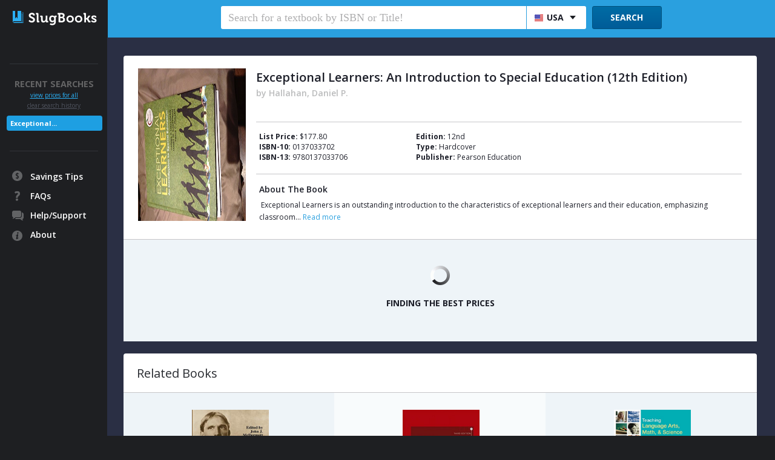

--- FILE ---
content_type: text/html; charset=UTF-8
request_url: https://www.slugbooks.com/9780137033706-exceptional-learners-an-introduction-to.html
body_size: 15806
content:
<!DOCTYPE html>
<html lang="en">
<head>
	<meta name="viewport" content="width=1300" />
	<meta name="MobileOptimized" content="1300" />
	<meta http-equiv="Content-Type" content="text/html; charset=utf-8" />
	<title>Exceptional Learners: An Introduction to Special Education (12th Edition) - 9780137033706 | SlugBooks</title>
	<base href="https://www.slugbooks.com/" />
	<meta http-equiv="Content-Type" content="text/html; charset=utf-8" />
	<meta property="og:title" content="Exceptional Learners: An Introduction to Special Education (12th Edition)" />
		<meta property="og:image" content="https://www.slugbooks.com/images/slugbooksyo2.png">
	<meta property="og:description" content="SlugBooks compares all the prices between the biggest used and rental textbook sites so college students can save the most money.">
		<meta property="og:site_name" content="SlugBooks"/>
	<meta property="og:image:width" content="1200">
	<meta property="og:image:height" content="630">
	<meta property="fb:app_id" content="126986007354897" />
	<meta property="og:url" content="https://www.slugbooks.com/9780137033706-exceptional-learners-an-introduction-to.html" />
	<meta property="og:locale" content="en_us" />
	<meta property="og:type" content="slugbooks:textbook" />
	<meta name="twitter:card" content="summary_large_image">
	<meta name="twitter:title" content="SlugBooks - compare cheap used/rental textbook prices">
	<meta name="twitter:description" content="SlugBooks compares all the prices between the biggest used and rental textbook sites so college students can save the most money.">
	<meta name="twitter:image" content="https://www.slugbooks.com/images/slugbooksyo.png">
	<meta name="twitter:site" content="@SlugBooks" />
	<meta name="twitter:creator" content="@SlugBooks" />
	<meta name="twitter:url" content="https://www.slugbooks.com/?rid=twt" />
	<meta name="title" content="Exceptional Learners: An Introduction to Special Education (12th Edition) - 9780137033706 | SlugBooks" />
	<meta name="description" content="Compare cheapest textbook prices for Exceptional Learners: An Introduction to Special Education (12th Edition), Hallahan, Daniel P. - 9780137033706. Find the lowest prices on SlugBooks" />
	<meta name="keywords" content="Exceptional Learners: An Introduction to Special Education (12th Edition), 9780137033706, Hallahan, Daniel P." />
	<meta http-equiv="Content-Type" content="text/html; charset=utf-8" />
	<link media="all" rel="stylesheet" href="/css/fb_chg.css" />
	<link media="all" rel="stylesheet" href="/css/all5.css"/>
	<link rel="canonical" href="https://www.slugbooks.com">
	<link media="all" rel="stylesheet" href="/css/fancybox.css" />
	<link href='https://fonts.googleapis.com/css?family=Open+Sans:400,600,700,800' rel='stylesheet' type='text/css'>
	<script type="text/javascript" src="/js/jquery-3.3.1.min.js"></script>
	<script type="text/javascript" src="js/jquery.main_2020.js"></script>
	<script type="text/javascript" src="/js/jquery.jqplot.109.js"></script>
	<script type="text/javascript" src="/js/jqplot.highlighter.109.js"></script>
	<script type="text/javascript" src="/js/jqplot.dateAxisRenderer.109.js"></script>
	<script type="text/javascript" src="/js/jqplot.canvasTextRenderer.109.js"></script>
	<script type="text/javascript" src="/js/jqplot.canvasAxisTickRenderer.109.js"></script>
	<script type="text/javascript" src="/js/adddomloadevent.js"></script>
	<script type='text/javascript' src="/js/sb_misc9.js"></script>
	<script type="text/javascript" src="/js/zoom1.js"></script>
	<script type="text/javascript" src="/js/waitTrace.js"></script>
	<script type='text/javascript' src="/js/search13.js"></script>
	<script type='text/javascript' src="/js/exchange4b.js"></script>
	<SCRIPT TYPE='text/javascript' SRC='/js/recent3.js'></SCRIPT>
	<SCRIPT TYPE='text/javascript' SRC='/js/links6.js'></SCRIPT>
	<!--[if IE]><script type="text/javascript" src="js/ie.js"></script><![endif]-->
	<!--[if lte IE 8]><link media="all" rel="stylesheet" href="css/ie.css"/><![endif]-->
<SCRIPT TYPE='text/javascript' SRC='/js/bookDetail5.js'></SCRIPT>
	<meta name="google-site-verification" content="Vjz8a7K2lHYq01k9PP5O0hJC6qRbYhhRl3L0ps6dArg" />

<script>
	window.ga=window.ga||function(){(ga.q=ga.q||[]).push(arguments)};ga.l=+new Date;
	ga('create', 'UA-7097827-1', 'auto');
	ga('send', 'pageview');
</script>
<script async src='https://www.google-analytics.com/analytics.js'></script>

</head>
<body >
<form action="/search.html" id="searchUrlForm" name="searchUrlForm" method="post">
	<input name="prevEAN" id="prevEAN" type="hidden" value="" />
	<input name="curSearch" id="curSearch" type="hidden" value="" />
	<input name="curType" id="curType" type="hidden" value="EAN" />
	<input name="UDUrl" id="UDUrl" type="hidden" value="/doAjaxBookUpdate.php" />
	<input name="curCountry" id="curCountry" type="hidden" value="US" />
	<input name="origin" id="origin" type="hidden" value="detail" />
<input name="exchangeList" type="hidden" id="exchangeList" value="82605" />
	<input name="schoolLookup" type="hidden" id="schoolLookup" value="[{1:'UCSC',3:'UCSB',4:'guelph',5:'laurier',6:'mdc',7:'osu-okc',8:'UCI',9:'UCD',10:'CAL',11:'utoronto',12:'UCR',14:'UCSD',15:'LUC',16:'UCLA',17:'CSUSM',18:'CSUF',19:'CSUN',20:'CSULB',21:'OSU',22:'UNR',23:'UO',24:'SJSU',25:'CHICO',26:'DePaul',28:'Chicago',29:'Northwestern',30:'CWU',31:'CSU-EB',32:'OHIO',33:'UFL',34:'SLO',35:'GaTech',36:'GSU',38:'CMU',40:'Illinois',41:'UD',42:'CCC',43:'ETSU',44:'SHSU',45:'ASU',46:'Texas-State',47:'UB',48:'WKU',49:'Oregon-State',50:'Portland-State',51:'CSUSB',52:'Brown',53:'Alfred',54:'Babson',55:'Ball-State',56:'Bentley',57:'Binghamton',58:'Bradley',59:'Brandeis',60:'Buffalo-State',61:'UDEL',62:'LOUISVILLE',63:'SIUC',64:'UTEXAS',65:'San-Diego',66:'NDSU',67:'SFSU',68:'COLO-STATE',69:'American',70:'Angelo',71:'APSU',72:'Armstrong',73:'ASTATE',74:'Auburn',75:'Baylor',76:'BloomU',77:'Boise-State',78:'Bridgewater',79:'Brockport',80:'Brooklyn',81:'BU',82:'BUTLER',83:'Cameron',84:'CCSU',85:'Clarion',86:'Clemson',87:'CMICH',88:'Coastal',89:'COFC',90:'Colostate-Pueblo',91:'CORD',92:'Cortland',93:'CSI',94:'CSU-DH',95:'CSU-Fresno',96:'CSU-LA',97:'CSU-Ohio',98:'CSU-STAN',99:'CUA',100:'Dalton-State',101:'Dartmouth',102:'Drake',103:'Drexel',104:'DUQ',105:'EASTERNCT',106:'Edinboro',107:'Emerson',108:'EMICH',109:'ESU',110:'Farmingdale',111:'FAU',112:'FDU',113:'FIT',114:'Fitchburg',115:'FITNYC',116:'FIU',117:'Fordham',118:'Franklin',119:'Fredonia',120:'Geneseo',121:'Georgia-Southern',122:'Gettysburg',123:'GMU',124:'Gonzaga',125:'GVSU',126:'GWU',127:'Hunter',128:'IAState',129:'Illinois-State',130:'Indiana',131:'IND-State',132:'ISU',133:'Ithaca',134:'IUPUI',135:'IUS',136:'IUSB',137:'Jewell',138:'JJAY',139:'JSU',140:'Kennesaw',141:'Lake-Forest',142:'LaTech',143:'Lehigh',144:'Le-Moyne',145:'Lesley',146:'Manoa-Hawaii',147:'Marshall',148:'MEC',149:'Miami',150:'Millersville',151:'Minnesota-Duluth',152:'Missouri-State',153:'Missouri-Western',154:'MNSTATE',155:'MNSU',156:'Montana',157:'Morehead-State',158:'Morgan',159:'MSSTATE',160:'MSSU',161:'MTSU',162:'MTU',163:'MWSU',164:'NAU',165:'NCCU',167:'NEU',168:'Neumann',169:'New-Paltz',170:'Nicholls',171:'NIU',172:'NJCU',173:'NMU',174:'Nova',175:'NSULA',176:'NWMissouri',177:'NYCCT',178:'Oakland',179:'ODU',180:'Oklahoma',181:'Oneonta',182:'Oswego',183:'OXY',184:'Pace',185:'PACIFIC',186:'PCT',187:'Pitt-State',188:'PSU',189:'Purdue-Calumet',190:'QC',191:'Radford',192:'Ramapo',193:'Rhodes',194:'Rice',195:'Rochester',196:'Rowan',197:'SAC-State',198:'SALISBURY',199:'SC',200:'SCRIPPS',201:'SCU',202:'SELU',203:'SEMO',204:'SJU',205:'SLU',206:'SMU',207:'South-Alabama',208:'SOUTHERNCT',209:'StLawU',210:'Stony-Brook',211:'St-Thomas-Minneapolis',212:'St-Thomas-St-Paul',213:'Suffolk',214:'SVSU',215:'Syracuse',216:'TAMIU',217:'TAMU',218:'TAMUCC',219:'TAMUG',220:'TAMUK',221:'Tarleton',222:'TCNJ',223:'TCU',224:'Temple',225:'Texas-Tech',226:'TNSTATE',227:'TNTECH',228:'TSU',229:'Tufts',230:'TWU',231:'UA',232:'UAA',233:'UAB',234:'UAF',236:'UAH',239:'UCA',240:'UCCS',241:'UC-Denver',242:'UCMO',243:'UCO',245:'UH',246:'UIW',247:'UKY',248:'UMBC',249:'UMD',250:'UM-Dearborn',251:'UM-Flint',252:'UMICH',253:'UNCC',254:'UNCFSU',255:'UNCG',256:'UNCW',257:'UND',258:'UNF',259:'UNH',260:'UNI',261:'UNLV',262:'UNT',263:'UPENN',264:'USC-Upstate',265:'USF',266:'USI',267:'UT',268:'UTA',269:'UTB',270:'UTC',271:'UTEP',272:'UTM',273:'UToledo',274:'UT-Tyler',275:'UWEC',276:'UW-LAX',277:'UWM',278:'UWP',279:'UWRF',280:'UW-Stout',281:'UWW',282:'UWYO',283:'VCU',284:'Virginia',285:'VT',286:'Walsh',287:'Washburn',288:'WAYNE',289:'WCSU',290:'WCU',291:'WCUPA',292:'Weber',293:'Wichita',294:'Winthrop',295:'WISC',296:'Wittenberg',297:'WIU',298:'WSU',299:'WTAMU',300:'WVU',301:'YALE',302:'YCP',303:'York',305:'CSU-Pomona',306:'DU',307:'EWU',308:'HPU',309:'McNeese',310:'MSU',311:'NEIU',312:'Plattsburgh',313:'SD-State',314:'URI',315:'BYU',316:'NCSU',317:'Purdue',318:'UMaine',319:'WWU',320:'CASE',321:'WM',322:'Marist',341:'MSMary',342:'NSU',343:'Sonoma',344:'SMSU',345:'SFASU',346:'Westfield',347:'WPI',348:'FAMU',349:'Ferris',350:'FLSouthern',351:'Harvard',352:'Kean',353:'LSU',354:'RIT',355:'Tulane',356:'Albany',357:'USD',358:'Skidmore',359:'BGSU',360:'Firelands',361:'UMassD',362:'UWOsh',363:'LHUP',365:'WestGA',366:'ULM',367:'Duke',368:'SRU',369:'ATU',370:'FSU',371:'Emory',372:'JMU',373:'Barry',374:'SAU',375:'UGA',376:'UNA',377:'Vanderbilt',379:'WPUNJ',380:'USM',382:'LIT',383:'Lamar',385:'UCF',386:'Ole-Miss',387:'NMSU',388:'NSUOK',389:'Liberty',390:'MIT',391:'EKU',393:'Furman',394:'Hofstra',395:'LIU',396:'Loyola',397:'Troy',398:'Cedarville',399:'Mercer',400:'UAkron',401:'UMT',402:'UN-Omaha',403:'Winona',404:'Wright',405:'YSU',406:'AcadiaU',407:'AppState',408:'Baruch',409:'BC',410:'Bridgewater-State',411:'Cabrini',412:'CalU',413:'CCNY',414:'Chapman',415:'UWF',416:'WilmU',417:'WSSU',418:'Xavier',419:'Chicago-State',420:'CSU-Bakersfield',421:'FGCU',422:'UT-Dallas',423:'UTPA',424:'UTSA',425:'GCSU',426:'Georgetown',427:'IPFW',428:'Kent-State',429:'Lehman',430:'LMU',431:'Marquette',432:'Mesa-State',433:'Metropolitan-State',434:'Montclair',435:'Notre-Dame',436:'NJIT',437:'NKU',438:'PNC',439:'PVAMU',440:'Quinnipiac',441:'Regis',442:'Salem-State',443:'SCAD',444:'SHU',445:'St-Cloud-State',446:'Stockton',447:'UC',448:'UMASS',449:'UN-Kearny',450:'UN-Lincoln',451:'UWSP',452:'Columbus-State',453:'Fairfield',455:'Stanford',456:'St-Johns',457:'UMB',459:'Villanova',460:'USU',461:'UNM',462:'UMSL',463:'UMKC',464:'Missouri',465:'Colorado',466:'MST',467:'Kutztown',468:'Kansas',469:'WUSTL',470:'UMA',471:'SUBR',472:'Stonehill',473:'JSUMS',474:'Hartford',475:'ECU',476:'Bryn-Mawr',477:'Rutgers',478:'UVM',479:'UC-Merced',480:'USF-Tampa',481:'Clarkson',482:'NYU',483:'Washington',484:'sac',485:'elac',486:'mtsac',487:'arc',488:'smc',489:'ccsf',490:'santarosa',491:'pasadena',492:'sdmesa',493:'deanza',494:'fresnocity',495:'lbcc',496:'elcamino',497:'ju',498:'mc',499:'se',500:'up',501:'uu',502:'acu',503:'apu',504:'cau',505:'scholastica',506:'cuw',507:'dsu',508:'iit',509:'iue',510:'iuk',511:'iun',512:'jcu',513:'jhu',514:'ltu',515:'moc',516:'oit',517:'onu',518:'plu',519:'ric',520:'rmu',521:'rsu',522:'rwu',523:'sfu',524:'sou',525:'spu',526:'sxu',527:'tru',528:'uis',529:'unb',530:'une',531:'wit',532:'wne',533:'wsc',534:'aamu',535:'desu',536:'dtuh',537:'ecok',538:'elon',539:'enmu',540:'fvsu',541:'gram',542:'iona',543:'lcsc',544:'letu',545:'lssu',546:'lsua',547:'mscd',548:'ncat',549:'nyit',550:'park',551:'scsu',552:'ship',553:'sjfc',554:'spsu',555:'uhcl',556:'umhb',557:'unca',558:'unco',559:'utah',560:'utpb',561:'xula',562:'alasu',563:'bkpsu',564:'csuci',565:'csumb',566:'curry',567:'dixie',568:'loyno',569:'maine',570:'mercy',571:'mines',572:'mtech',573:'rider',574:'siena',575:'smith',576:'ubalt',577:'uindy',578:'uiowa',579:'valpo',580:'athens',581:'bryant',582:'calvin',583:'coppin',584:'csuniv',585:'gannon',586:'husson',587:'lewisu',588:'molloy',589:'olivet',590:'saumag',591:'sbuniv',592:'stkate',593:'stolaf',594:'strose',595:'tiffin',596:'towson',597:'truman',599:'uidaho',600:'utulsa',601:'adelphi',602:'ashland',603:'belmont',604:'berklee',605:'capital',606:'clayton',607:'dowling',608:'emporia',609:'fmarion',610:'k-state',611:'lasalle',612:'lincoln',613:'madonna',614:'MASSART',615:'memphis',616:'messiah',617:'niagara',618:'oberlin',619:'potsdam',620:'psuerie',621:'samford',622:'shawnee',623:'carrollu',624:'lee',625:'mobap',626:'osu-tulsa',627:'seu',628:'swosu',629:'webster',630:'pierpont',631:'asurams',632:'benedict',633:'kysu',634:'purchase',635:'umes',636:'utk',637:'vsu',638:'arbor',639:'ben',640:'bethelu',641:'capilanou',642:'dbu',643:'evansville',644:'faulkner',645:'indwes',646:'pba',647:'philau',648:'udc',649:'uic',650:'uiu',651:'unc',652:'utica',653:'lsus',654:'middlebury',655:'msubillings',656:'tamu-commerce',657:'umanitoba',658:'uwgb',659:'aum',660:'biola',661:'lander',662:'pepperdine',663:'uml',664:'uncp',665:'usca',666:'wvstateu',667:'valdosta',668:'pitt',669:'usc',670:'uwaterloo',671:'canisius',672:'cornell',673:'elmhurst',674:'harding',675:'stedwards',676:'umw',677:'uvu',678:'concord',679:'cookman',680:'eastern',681:'gardner-webb',682:'lindenwood',683:'manhattan',684:'maryville',685:'morehouse',686:'trentu',687:'uwinnipeg',688:'uconn',689:'bakersfieldcollege',690:'sbcc',691:'hancockcollege',692:'avc',693:'barstow',694:'berkeleycity',695:'butte',696:'cabrillo',697:'canadacollege',698:'cerritos',699:'cerrocoso',700:'chabotcollege',701:'chaffey',702:'citruscollege',703:'coastline',704:'alameda',705:'marin',706:'canyons',707:'collegeofthedesert',708:'cos',709:'columbiayosemite',710:'cmccd',711:'crclosrios',712:'craftonhills',713:'cuesta',714:'cuyamaca',715:'cypresscollege',716:'dvc',717:'compton',718:'evc',719:'flclosrios',720:'fullcoll',721:'gavilan',722:'glendale',723:'goldenwestcollege',724:'grossmont',725:'hartnell',726:'imperial',727:'ivc',728:'ltcc',729:'laney',730:'laspositascollege',731:'lassencollege',732:'lacity',733:'lamission',734:'lasc',735:'lattc',736:'lavc',737:'losmedanos',738:'mccd',739:'merritt',740:'miracosta',741:'missioncollege',742:'mjc',743:'mpc',744:'moorparkcollege',745:'mvc',746:'msjc',747:'norcocollege',748:'ohlone',749:'sjcnyli',750:'stritch',751:'udmercy',752:'uottawa',753:'uwsuper',754:'widener',755:'augsburg',756:'bellevue',757:'bucknell',758:'campbell',759:'carleton',760:'carthage',761:'guilford',762:'humboldt',763:'jwumiami',764:'lakeland',765:'langston',766:'longwood',767:'monmouth',768:'newhaven',770:'plymouth',771:'redlands',772:'sac-city',773:'scranton',774:'seattleu',775:'shepherd',776:'spfldcol',777:'wesleyan',778:'augustana',779:'creighton',780:'evergreen',781:'fortlewis',782:'frostburg',783:'highpoint',784:'jwudenver',785:'newschool',786:'otterbein',787:'pointpark',788:'roosevelt',789:'stevenson',790:'uasalaska',791:'usciences',792:'worcester',793:'altoonapsu',794:'bellarmine',795:'bowiestate',796:'bridgeport',797:'deltastate',798:'framingham',799:'hawaiihilo',800:'immaculata',801:'laurentian',802:'maconstate',803:'muhlenberg',804:'nipissingu',805:'providence',806:'pugetsound',807:'stmarys-ca',808:'abingtonpsu',809:'alfredstate',810:'muohio',811:'minotstateu',812:'oldwestbury',813:'oralroberts',814:'sacredheart',815:'uneportland',816:'westliberty',817:'bemidjistate',818:'bethelstpaul',819:'jwucharlotte',820:'northgeorgia',821:'jwuprovidence',822:'monroecollege',823:'psuharrisburg',824:'savannahstate',825:'sjcnybrooklyn',826:'campbellsville',827:'orangecoast',828:'northcentralcollege',829:'oxnardcollege',830:'palomar',831:'piercecollege',832:'portervillecollege',833:'reedleycollege',834:'riohondo',835:'rcc',836:'saddleback',837:'sbccd',838:'sdccd',839:'sdmiramar',840:'deltacollege',841:'sjcc',842:'smccd',843:'sccollege',844:'shastacollege',845:'sierracollege',846:'skylinecollege',847:'solano',848:'southwesterncc',849:'taftcollege',850:'ubc',851:'venturacollege',852:'vvc',853:'westhills-coalinga',854:'westhills-lemoore',855:'wlac',856:'westvalley',857:'woodland',858:'yuba',859:'richmond',860:'robertmorris',861:'viu',862:'wmich',863:'berkeleycollege',864:'bhsu',865:'cobleskill',866:'mansfield',867:'dickinsonstate',868:'mountainstate',869:'nscnevada',870:'mercyhurst',871:'southern',872:'wfu',873:'redwoods',874:'ryerson',875:'calbaptist',876:'contracosta',877:'mendocino',878:'wou',879:'Ucalgary',881:'Hogwarts',885:'davidson',886:'byui',887:'montevallo',888:'queens-charlotte',889:'spokanefalls',890:'arizona',891:'sdsu',892:'okstate',893:'umn'}]" />
	<input name="defTextSchool" type="hidden" id="defTextSchool" value="Start typing your school name..." />
	<input name="defTextDept" type="hidden" id="defTextDept" value="Select your department..." />
	<input name="defTextCourse" type="hidden" id="defTextCourse" value="Select your course..." />
	<input name="code" type="hidden" id="code" value="" />
	<input name="schoolDeptBase" type="hidden" id="schoolDeptBase" value="/getJS.php?ref=" />
	<input name="curSchool" type="hidden" id="curSchool" value="0" />
	<input name="curState" type="hidden" id="curState" value="" />
	<input name="stage" type="hidden" id="stage" value="4" />
	<input name="doActive" type="hidden" id="doActive" value="1" />
	<input name="updateList" type="hidden" id="updateList" value="" />
	<input name="title" type="hidden" id="title" value="" />
	<input name="imagePath" type="hidden" id="imagePath" value="https://m.media-amazon.com/images/I/51kfeR9e6iL._SL500_.jpg" />
	<input name="pathTitle" type="hidden" id="pathTitle" value="Exceptional Learners: An Introduction to Special Education (12th Edition)" />
	<input name="booklist" type="hidden" id="booklist" value="9780137033706" />
	<input name="bookID" type="hidden" id="bookID" value="82605" />
	<input name="bookEAN" type="hidden" id="bookEAN" value="9780137033706" />
	<input name="ean_0" type="hidden" id="ean_0" value="9780137033706" />
	<input name="title_0" type="hidden" id="title_0" value="Exceptional Learners: An..." />
	<input name="addBooks" type="hidden" id="addBooks" value="1" />
</form>
	<div id="wrapper">
		<header id="header">
			<div class="header-holder">
				<form action="/search.html" class="search-form" onsubmit="doBuySearch('searchStrTop', 'searchButTopID'); return false;">
					<fieldset>
						<div class="search-box">
							<div class="row">
								<input id="searchStrTop" type="text" class="default" placeholder="Search for a textbook by ISBN or Title!" />
							</div>
							<div class="add-row">
								<div class="drop-small">
									<a href="#" class="center">
										<img src="images/img-5.jpg" width="14" height="11" alt="" />USA</a>
									<ul class="drop-list">
										<li><a href="#" onClick="setBuyCountry('US'); return false;"><img src="images/img-5.jpg" width="14" height="11" alt="" /> USA</a></li>
										<li><a href="#" onClick="setBuyCountry('CA'); return false;"><img src="images/img-24.jpg" width="14" height="11" alt="" /> CAN</a></li>
										<li><a href="#" onClick="setBuyCountry('GB'); return false;"><img src="images/gbr.jpg" width="14" height="11" alt="" /> GBR</a></li>
										<li><a href="#" onClick="setBuyCountry('AU'); return false;"><img src="images/aus.jpg" width="14" height="11" alt="" /> AUS</a></li>
										<!--<li><a href="#" onClick="setBuyCountry('DE'); return false;"><img src="images/deu.jpg" width="14" height="11" alt="" /> DEU</a></li>
										<li><a href="#" onClick="setBuyCountry('ES'); return false;"><img src="images/esp.jpg" width="14" height="11" alt="" /> ESP</a></li>
										<li><a href="#" onClick="setBuyCountry('FR'); return false;"><img src="images/fra.jpg" width="14" height="11" alt="" /> FRA</a></li>
										<li><a href="#" onClick="setBuyCountry('IT'); return false;"><img src="images/ita.jpg" width="14" height="11" alt="" /> ITA</a></li>-->
									</ul>
								</div>
								<input type="button" id="searchButTopID" value="SEARCH" onclick="doBuySearch('searchStrTop', 'searchButTopID');"/>
								<input type="button" id="searchButTopID2" value="SEARCH" onclick="doBuySearch('searchStrTop', 'searchButTopID');" class="active"/>
							</div>
						</div>
					</fieldset>
				</form>
			</div>
		</header>
		<div id="main">
			<div class="main-holder">
				<section id="content">
					<div id="noBookPrices" class="dropDownDiv" style="line-height:24px;font-size:15px;display:none;">
						This book may be a custom edition only available through your bookstore.<br><span style="color:#ADEAFF;font-size:20px;">Save money by searching for another book above!</span>
					</div>

					<section class="info-block">
						<div class="info-holder">
							<div class="visual">
																<img id="bookImage" src="https://m.media-amazon.com/images/I/51kfeR9e6iL._SL500_.jpg" width="178" height="252" alt="Exceptional Learners: An Introduction to Special Education (12th Edition)" /> 
															</div>
							<div class="info">
								<h2>Exceptional Learners: An Introduction to Special Education (12th Edition)</h2>
								<span class="mark">by Hallahan, Daniel P.</span>								<div class="list-box">
									<ul class="list">
										<li><span>List Price:</span> $177.80</li>
										<li><span>ISBN-10:</span> 0137033702</li>
										<li><span>ISBN-13:</span> 9780137033706</li>
									</ul>
									<ul class="list">
										<li><span>Edition:</span> 12nd</li>
										<li><span>Type:</span> Hardcover</li>
										<li><span>Publisher:</span> Pearson Education</li>
									</ul>
								</div>
								<div class="text-box">
																		<div class="description">
										<h3>About The Book</h3>
										<p class="book-detail-description-short">  Exceptional Learners is an outstanding introduction to the characteristics of exceptional learners and their education, emphasizing classroom...
																				<a href="#" id="showLong" class="showLink" onclick="showHide('longdesc','showLong');return false;">Read more</a>
										</p>
										<div id="longdesc" style="display:none">
											practices as well as the psychological, sociological, and medical aspects of disabilities and giftedness.  In keeping with this era of accountability, all discussions and examples of educational practices are grounded in a sound research base.      With hundreds of new references added to the 12th edition, the authors are committed to bringing the most current and credible perspectives to bear on the ever-increasing complexity of educating students with special needs in today’s schools.  The authors have written a text that reaches the heart as well as the mind, promoting a conviction that professionals working with exceptional learners need to develop not only a solid base of knowledge, but also a healthy attitude toward their work and the people whom they serve, and constantly challenge themselves to acquire a solid understanding of current theory, research, and practice in special education and to develop an ever more sensitive understanding of exceptional learners and their families.    Note:  This is the standalone book if you want the book with access to MyEducationLab Pegasus order:  ISBN 0132659239 / 9780132659239 Exceptional Learners: An Introduction to Special Education with MyEducationLab Pegasus    Package consists of:     0132598515 / 9780132598514 MyEducationLab Pegasus -- Access Card  0137033702 / 9780137033706 Exceptional Learners: An Introduction to Special Education  
											<p><a href="#" id="longdesc-hide" class="hideLink" onclick="showHide('showLong','longdesc');return false;">Hide more</a></p>
										</div>
																			</div>
																	</div>
							</div>
						</div>
					</section>
					<section id="loadingDiv" class="loading" style="display:;">
						<img src="images/88.GIF" width="32" height="32" alt=""/>
						<span>FINDING THE BEST PRICES</span>
					</section>
					<section id="pricesDiv" class="column-box" style="display:none;">
						<div class="column line">
							<span class="DetailHeadersBuy">New &amp; Used</span>
							<ul id="buyBlock" class="list">
								<li>--</li>
							</ul>
						</div>
						<div class="column">
							<span class="DetailHeadersRent">Semester&nbsp;Rentals</span>
							<ul id="rentBlock" class="list">
								<li>--</li>
							</ul>
						</div>
						<div class="column line">
							<span class="DetailHeadersRent">Digital&nbsp;Textbooks</span>
							<ul id="digitalBlock" class="list">
								<li>--</li>
							</ul>
						</div>
						<div class="column">
							<span class="DetailHeadersStudy">Study&nbsp;Guides</span>
							<ul id="studyBlock" class="list">
																<li>--</li>
															</ul>
						</div>
						<div class="column line">
							<div class="popup-box">
								<a class="open" href="#">Book&nbsp;Exchange</a>
								<div class="popup-block">
									<p>If you have this book go ahead and post it here and your listing will appear for all students at your school who have classes requiring this specific book. Make sure to price the book competitively with the other options presented, so you have the best chance of selling your book.</p>
								</div>
							</div>
							<ul class="list">
																	<li id="listingsButton_82605">
										<span>Find student sellers at your college.</span>
										<a class="sell" href="#" onClick="getBuySelSchool();return false;">Select a School</a>
									</li>
									<li id="noListings_82605" style="display:none;">
										<span style="color:#000;font-family:Helvetica,Arial,sans-serif;font-size:14px;line-height:18px;"><strong>-</strong></span>
										<a href="#" class="rent-1 disabled" onclick="return false;">Contact</a>	
									</li>
																<li>
									<span class="price-1">Your&nbsp;Price</span>
									<span>Sold By You</span>
									<a href="#" onClick="setSellLightbox(82605, 'Exceptional Learners: An Introduction to Special Education (12th Edition)', 'Hallahan, Daniel P.', '9780137033706', 'https://m.media-amazon.com/images/I/51kfeR9e6iL._SL500_.jpg'); return false;" class="sell lightbox">Sell It</a>
								</li>
							</ul>
						</div>
					</section>
					<!--Start Similar Textbooks-->
										<section class="book-block">
						<h1>Related Books</h1>
						<div class="column-block">
							<div class="column line">
																<img src="https://images-na.ssl-images-amazon.com/images/I/414jjOsO%2BaL.jpg" width="127" height="180" alt="The Philosophy of John Dewey (2 Volumes in 1)" />
								<div class="text-box">
									<span class="price">$4<span class="sup">00</span></span>
									<h2><a href="/9780226144016-the-philosophy-of-john-dewey-2-volumes-in.html">The Philosophy of John Dewey (2 Volumes in 1)</a></h2>
								</div>
								<ul class="list">
									<li><span>Year:</span> 1981</li>
									<li><span>Edition:</span> Phoenix ed</li>
									<li><span>Publisher:</span> University of Chicago Press</li>
									<li><span>Type:</span> Paperback</li>
									<li><span>ISBN13:</span> 9780226144016</li>
									<li><span>ISBN:</span> 0226144011</li>
								</ul>
							</div>
							<div class="column">
																								<img src="https://images-na.ssl-images-amazon.com/images/I/41tPh7i2kUL.jpg" width="127" height="180" alt="Handbook of Autism and Pervasive Developmental Disorders,..." />
								<div class="text-box">
									<span class="price">$31<span class="sup">00</span></span>
									<h2><a href="/9780471716983-handbook-of-autism-and-pervasive.html">Handbook of Autism and Pervasive Developmental Disorders,...</a></h2>
								</div>
								<ul class="list">
									<li><span>Year:</span> 2005</li>
									<li><span>Edition:</span> 3rd</li>
									<li><span>Publisher:</span> Wiley</li>
									<li><span>Type:</span> Hardcover</li>
									<li><span>ISBN13:</span> 9780471716983</li>
									<li><span>ISBN:</span> 0471716987</li>
								</ul>
															</div>
							<div class="column line">
																								<img src="https://m.media-amazon.com/images/I/513N99xASgL.jpg" width="127" height="180" alt="Teaching Language Arts, Math, and Science to Students..." />
								<div class="text-box">
									<span class="price">$2<span class="sup">29</span></span>
									<h2><a href="/9781557667984-teaching-language-arts-math-and-science.html">Teaching Language Arts, Math, and Science to Students...</a></h2>
								</div>
								<ul class="list">
									<li><span>Year:</span> 2003</li>
									<li><span>Edition:</span> 1st</li>
									<li><span>Publisher:</span> Brookes Publishing</li>
									<li><span>Type:</span> Paperback</li>
									<li><span>ISBN13:</span> 9781557667984</li>
									<li><span>ISBN:</span> 1557667985</li>
								</ul>
															</div>
						</div>
					</section>
					
					<footer id="footer">
						<div class="column">
							<div class="col-1">
								<h2>Texbook Article Spotlight</h2>
								<ul class="list">
									<li><a href="/savings-tips.html">Textbook Price Comparison Savings Tips</a></li>
									<li><a href="/ten-reasons-used-textbooks-are-better.html">Why Used Textbooks Are Better</a></li>
									<li><a href="/everything-new-undergraduate-students-need-to-know-about-college-textbooks.html">What Freshmen Should Know About College Textbook</a></li>
									<li><a href="/everything-you-need-to-know-about-isbns-and-college-books.html">ISBNs and College Books</a></li>
									<li><a href="/cheap-used-books-and-financial-aid.html">How to Pay for Cheap Used Books with Student Loans</a></li>
									<li><a href="/top-reasons-to-rent-cheap-textbooks.html">Top Reasons to Rent Cheap Textbooks</a></li>
									<li><a href="/international-edition-textbooks.html">International Edition Textbooks</a></li>
									<li><a href="/discount-ebooks.html">Discount eTextbooks: Pros and Cons</a></li>
								</ul>
							</div>
							<div class="col-2">
								<h2>Resources</h2>
								<ul class="list">
									<li><a href="/about-us.html">About Us</a></li>
									<li><a href="http://blog.slugbooks.com/">Blog</a></li>
									<li><a href="/follow-us.html">Follow Us</a></li>
									<li><a href="https://help.slugbooks.com">Help Desk</a></li>
									<li><a href="/F-A-Q-s.html">FAQ</a></li>
									<li><a href="/tou.html">Terms of Use</a></li>
									<li><a href="/privacy-policy.html">Privacy Policy</a></li>
								</ul>
							</div>
						</div>
						<span>&copy; <strong><a href="#">SlugBooks.com</a> 2008-2025</strong>  All Rights Reserved. SlugBooks is not affiliated with any higher education institution.</span>
					</footer>
				</section>
				<aside id="sidebar">
					<div class="logo-block">
					<a href="../" class="logo">SlugBooks</a>
					</div>
					<div class="logout fbItem">
					</div>
					<div class="logout fbItemNL">
					</div>
					<div class="box">
						<span style="text-align:center;">RECENT SEARCHES
							<a id="viewAllLink" href="#" style="text-transform:none;margin-bottom:0px;font-size:10px;font-weight:200;text-decoration:underline;color:#2BB0F5;line-height:1px;margin-top:-10px;" onclick="showAllBooks();return false;">view prices for all</a>
							<a href="#" onclick="remAllBooks();return false;" style="text-transform:none;margin-bottom:0;font-size:10px;font-weight:200;text-decoration:underline;color:#4F535E;">clear search history</a>
						</span>
						<div id="recentBooks">
						
						</div>
					</div>
					<ul class="list">
						<li><a href="../savings-tips.html" class="tips">Savings Tips</a></li>
						<li><a href="../F-A-Q-s.html" class="questions">FAQs</a></li>
						<li><a href="https://help.slugbooks.com" class="help" rel="nofollow" target="_blank">Help/Support</a></li>
						<li><a href="../about-us.html" class="about">About</a></li>
					</ul>
				</aside>
			</div>
		</div>
	</div>
	<a id="goLocation" href=""></a>
<script language=javascript src="/js/schoolSelect1.js"></script>
<script type='text/javascript' src='/js/stateSchoolList.js'></script>
	<div class="popup-holder">
		<!-- BOOK PAGE POP-UPS -->
		<a class="lightbox" id="openSellLink" href="#lightbox-cell"></a>
		<div id="lightbox-cell" class="lightbox">
			<div class="sell-box">
				<h1 id="sellHeader">Sell Your Textbook</h1>
				<div class="box">
					<!--<img id="sellBookImage" src="" width="74" height="95" alt="Exceptional Learners: An Introduction to Special Education (12th Edition)" />-->
					<h2 id="sellTitle"></h2>
					<span id="authorSpan">by Michel-Rolph Trouillot</span>
				</div>
				<form action="#" class="sell-form">
					<fieldset>
						<div class="popup-box">
							<a href="#" class="open" style="width:200px;">Online Buyback Sites<span style="color:white;">.</span></a>
							<div class="popup-block after2" style="width:250px;">
								<p>Most of the same websites that sell books to students are also interested in buying books. We provide a list of quotes below. If you decide to sell your book to one of the sites, they will provide you free shipping labels. After you print the label, simply drop the book in the mail with the shipping label and you'll have that sweet sweet cash (or Amazon store credit if you sold through Amazon Trade-in) before you know it!</p>
							</div>
						</div>
						<div class="row">
	            <div id="sellBooksBuyDiv2" align="center" style="text-align:center;">
	              <table style="margin-right:auto;margin-left:auto;">
	                <tbody>
	                  <tr>
	                    <td style="padding:5px;text-align:center;" id="buybackValor"><!-- VALORE PRICE/LINK -->
	                      <strong style="color:#032540;font-size: 13px;height: 18px;line-height: 18px;display:block;font-family: 'Open Sans', Arial, Helvetica, sans-serif;">
	                    	<span id="valoreTitle">ValoreBooks</span>
	                      </strong>
	                      <strong style="color: black;font-family: 'Open Sans', Arial, Helvetica, sans-serif;font-size: 30px;height: 26px;line-height: 26px;display:block;margin-bottom:-10px;margin-right:5px;"><span id="valorePrice">Loading..</span></strong><br>
	                      <span id="valoreLink"></span>
	                    </td>
	              	              
	                    <td style="padding:5px;text-align:center;" id="buybackECampus"><!-- ECampus PRICE/LINK -->
	                      <strong style="color:#032540;font-size: 13px;height: 18px;line-height: 18px;display:block;font-family: 'Open Sans', Arial, Helvetica, sans-serif;">        
	                  		<span id="eCampusTitle">eCampus</span>
	                      </strong>
	                      <strong style="color: black;font-family: 'Open Sans', Arial, Helvetica, sans-serif;font-size: 30px;height: 26px;line-height: 26px;display:block;margin-bottom:-10px;margin-right:5px;"><span id="eCampusPrice">Loading..</span>
	                      </strong><br>
	                   		<span id="eCampusLink"></span>
	                    </td>
	              
	                    <td style="padding:5px;text-align:center;" id="buybackSellBackYourBook"><!-- SellBackYourBook PRICE/LINK -->
	                      <strong style="color:#032540;font-size: 13px;height: 18px;line-height: 18px;display:block;font-family: 'Open Sans', Arial, Helvetica, sans-serif;">
	                    	<span id="sellBackYourBookTitle">SellBackYourBook</span>
	                      </strong>
	                    	<strong style="color: black;font-family: 'Open Sans', Arial, Helvetica, sans-serif;font-size: 30px;height: 26px;line-height: 26px;display:block;margin-bottom:-10px;margin-right:5px;"><span id="sellBackYourBookPrice">Loading..</span></strong>
	                      <br>
	                      <span id="sellBackYourBookLink"></span>
	                    </td>
	                    <td style="padding:5px;text-align:center;" id="buybackBookMob"><!-- TEXTBOOK.COM PRICE/LINK -->
	                      <strong style="color:#032540;font-size: 13px;height: 18px;line-height: 18px;display:block;font-family: 'Open Sans', Arial, Helvetica, sans-serif;">
	                    	<span id="bookMobTitle">BookMob</span>
	                      </strong>
	                    	<strong style="color: black;font-family: 'Open Sans', Arial, Helvetica, sans-serif;font-size: 30px;height: 26px;line-height: 26px;display:block;margin-bottom:-10px;margin-right:5px;"><span id="bookMobPrice">Loading..</span></strong>
	                      <br>
	                      <span id="bookMobLink"></span>
	                    </td>
	                  </tr>
	                </tbody>
	              </table>
	            </div>
	            <div id="sellBooksNoBuyDiv2" style="text-align:center;">
	            	<h3>Our buyback partners are not buying this book at this time.</h3>
	            </div>
						</div>
					</fieldset>
				</form>
				<form action="#" class="post-form">
					<fieldset id="sellBlock">
						<div class="popup-box" style="display:none">
							<a href="#" class="open"></a>
							<div class="popup-block">
								<p>If you have this book go ahead and post it here and your listing will appear for all students at your school who have classes requiring this specific book. Make sure to price the book competitively with the other options presented, so you have the best chance of selling your book.</p>
							</div>
						</div>
						<br><br>
						<div id="sellItDiv" style="display:none">
							<div class="fbItem">
								<div class="row-box">
									<div class="row">
										<input id="postAnon" type="checkbox"/>
										<label for="check1">Post Anonymously (Name Hidden)</label>
									</div>
								</div>
								<div class="row">
									<input type="button" onClick="AddListingSubmit(this.form);" value="Post It!"/>
									<input id="price" type="text" placeholder="00.00" />
									<span>Set your price:</span>
								</div>
							</div>
						</div>
						<div id="selectSchoolDiv" style="display:none">
							<div class="fbItem">
								<div id="activeDiv" style="text-align:center; color:#39F; font-weight:bold;">
									You must select your school to add a listing!
								</div>
								<div class="row">
									<label for="school">Select a state/school</label>
									<br>
									<table cellpadding=0 cellspacing=0>
										<tr>
											<td width="50%" style="width:300px;">
												<select name="state" id="state" class="default" onchange="javascript:stateSelected(this.value, 'schoolSelect');">
						<option label="Select a State" value="0" selected="selected">Select a State</option>
			<option label="Alabama" value="AL">Alabama</option>
			<option label="Alaska" value="AK">Alaska</option>
			<option label="Alberta" value="AB">Alberta</option>
			<option label="Arizona" value="AZ">Arizona</option>
			<option label="Arkansas" value="AR">Arkansas</option>
			<option label="British Columbia" value="BC">British Columbia</option>
			<option label="California" value="CA">California</option>
			<option label="Colorado" value="CO">Colorado</option>
			<option label="Connecticut" value="CT">Connecticut</option>
			<option label="Delaware" value="DE">Delaware</option>
			<option label="District of Columbia" value="DC">District of Columbia</option>
			<option label="Florida" value="FL">Florida</option>
			<option label="Georgia" value="GA">Georgia</option>
			<option label="Great Britain" value="GB">Great Britain</option>
			<option label="Hawaii" value="HI">Hawaii</option>
			<option label="Idaho" value="ID">Idaho</option>
			<option label="Illinois" value="IL">Illinois</option>
			<option label="Indiana" value="IN">Indiana</option>
			<option label="Iowa" value="IA">Iowa</option>
			<option label="Kansas" value="KS">Kansas</option>
			<option label="Kentucky" value="KY">Kentucky</option>
			<option label="Louisiana" value="LA">Louisiana</option>
			<option label="Maine" value="ME">Maine</option>
			<option label="Manitoba" value="MB">Manitoba</option>
			<option label="Maryland" value="MD">Maryland</option>
			<option label="Massachusetts" value="MA">Massachusetts</option>
			<option label="Michigan" value="MI">Michigan</option>
			<option label="Minnesota" value="MN">Minnesota</option>
			<option label="Mississippi" value="MS">Mississippi</option>
			<option label="Missouri" value="MO">Missouri</option>
			<option label="Montana" value="MT">Montana</option>
			<option label="Nebraska" value="NE">Nebraska</option>
			<option label="Nevada" value="NV">Nevada</option>
			<option label="New Brunswick" value="NB">New Brunswick</option>
			<option label="New Hampshire" value="NH">New Hampshire</option>
			<option label="New Jersey" value="NJ">New Jersey</option>
			<option label="New Mexico" value="NM">New Mexico</option>
			<option label="New York" value="NY">New York</option>
			<option label="Newfoundland" value="NL">Newfoundland</option>
			<option label="North Carolina" value="NC">North Carolina</option>
			<option label="North Dakota" value="ND">North Dakota</option>
			<option label="Northwest Territories" value="NT">Northwest Territories</option>
			<option label="Nova Scotia" value="NS">Nova Scotia</option>
			<option label="Nunavut" value="NU">Nunavut</option>
			<option label="Ohio" value="OH">Ohio</option>
			<option label="Oklahoma" value="OK">Oklahoma</option>
			<option label="Ontario" value="ON">Ontario</option>
			<option label="Oregon" value="OR">Oregon</option>
			<option label="Pennsylvania" value="PA">Pennsylvania</option>
			<option label="Prince Edward Island" value="PE">Prince Edward Island</option>
			<option label="Quebec" value="QC">Quebec</option>
			<option label="Rhode Island" value="RI">Rhode Island</option>
			<option label="Saskatchewan" value="SK">Saskatchewan</option>
			<option label="South Carolina" value="SC">South Carolina</option>
			<option label="South Dakota" value="SD">South Dakota</option>
			<option label="Tennessee" value="TN">Tennessee</option>
			<option label="Texas" value="TX">Texas</option>
			<option label="Utah" value="UT">Utah</option>
			<option label="Vermont" value="VT">Vermont</option>
			<option label="Virginia" value="VA">Virginia</option>
			<option label="Washington" value="WA">Washington</option>
			<option label="West Virginia" value="WV">West Virginia</option>
			<option label="Wisconsin" value="WI">Wisconsin</option>
			<option label="Wyoming" value="WY">Wyoming</option>
			<option label="Yukon" value="YT">Yukon</option>
												</select>
											</td>										
											<td width="50%" style="width:300px;">
												<select name="schoolSelect" id="schoolSelect" class="default" onchange="sellSchoolSelected(this.value);">
													<option label="Select a School" value="0" selected="selected">Select a School</option>
												</select>											
												</td>
										</tr>
									</table>
								</div>
								<br>
							</div>
						</div>
					</fieldset>
					<fieldset id="sellSuccessBlock" style="display:none;">
						<div id="activeDiv" style="text-align:center; color:#39F; font-weight:bold;">
							Your listing is now active!
						</div>
							<div class="head-wrap">
								<h4>
									Your exchange listing has been submitted and will appear on the site shortly!
									Thanks for using SlugBooks and good luck selling the book.
									We will be sending you an email when or if a user is interested in buying your book!
								</h4>
							</div>
							<div class="button-box" style="text-align:center;">
								<input type="button" value="Close" onClick="hideAddListing();" />
							</div>
					</fieldset>
				</form>
			</div>
			<a href="#" class="close">Close</a>
			<div id="waitDivSell" style="z-index:1000;position:absolute;margin-right:auto;margin-left:auto;display:none;">
				<img src="images/88.GIF" width="32" height="32" alt=""/>
				<span>Submitting yhour listing...</span>
			</div>
		</div>
		
	<form action="/search.html" target="_blank" id="sendToEU" name="sendToEU" method="post"></form>
		<a class="lightbox" id="openContactLink" href="#lightbox-contact"></a>
		<div id="lightbox-contact" class="lightbox">
			<div class="contact-box">
				<h1 id="contactHeader">Contact Student Seller</h1>
				<div id="contactBlock">
					<div class="box">
						<div class="box-name"><strong>From: </strong><span id="contactFromName">Anonymous</span></div>
						<div class="box-name"><strong>To: </strong><span id="contactToName">Anonymous</span></div>
					</div>
					<form action="#" class="contact-form">
						<fieldset>
							<span>1. Your Email Address</span>
							<input  class="add" type="text" id="contactEmail" placeholder="" />
							<span>2. Our Message To The Seller</span>
							<textarea id="contactMessage" readonly="readonly"></textarea>
							<span>3. Anything You’d Like To Add To Our Message <span class="mark">(Optional):</span></span>
							<input id="contactComment" class="add" type="text" placeholder="" />
							<div class="block">
								<div class="popup-box">
									<a href="#" class="open">How will I be contacted by the seller</a>
									<div class="popup-block">
										<p>If you have this book go ahead and post it here and your listing will appear for all students at your school who have classes requiring this specific book. Make sure to price the book competitively with the other options presented, so you have the best chance of selling your book.</p>
									</div>
								</div>
								<input type="button" value="Send!" onClick="submitEmail(this.form);"/>
							</div>
						</fieldset>
					</form>
				</div>
				<div class="box" id="contactSuccessBlock" style="display:none;">
					<div class="head-wrap">
						<p style="margin:10px 20px;">
							We have sent an email on your behalf to the book's seller.  If the book is still available they will be in touch with you shortly.
							Thank you for using SlugBooks, and please come back at the end of the term to list your book for other students.
						</p>
					</div>
				</div>
			</div>
			<a href="#" class="close">Close</a>
		</div>
		<!-- START zoom lightbox -->
		<a class="lightbox" id="openZoomLink" href="#lightbox-zoom"></a>
		<div class="lightbox1" id="lightbox-zoom">
			<a href="#" class="close btn-close">Close</a>
			<img id="zoomImage" src="images/img-23.jpg" width="223" height="315" alt=""/>
			<h1 id="zoomTitle">Discourse on Colonialism</h1>
			<span id="zoomAuthor"></span>
		</div>
		<!-- BOOK DETAIL POP_UPS -->
<a class="lightbox" id="openSchoolLink" href="#lightbox-school"></a>
	<!-- START school lightbox -->
		<div id="lightbox-school" class="lightbox">
			<div class="sell-box">
				<h1 id="msgTitle">What college do you go to?</h1>
					<h4 id="msgMessage" style="margin:15px;">Our textbook exchange only contains local listings posted by other students. In order to match you with nearby listings select your school.</h4>
				<div class="box">
					
					<table cellpadding=0 cellspacing=0>
						<tr>
							<td width="50%" style="width:300px;">
								<select name="state" id="state" class="default" onchange="javascript:stateSelected(this.value, 'schoolSelect2');">
		<option label="Select a State" value="0" selected="selected">Select a State</option>
			<option label="Alabama" value="AL">Alabama</option>
			<option label="Alaska" value="AK">Alaska</option>
			<option label="Alberta" value="AB">Alberta</option>
			<option label="Arizona" value="AZ">Arizona</option>
			<option label="Arkansas" value="AR">Arkansas</option>
			<option label="British Columbia" value="BC">British Columbia</option>
			<option label="California" value="CA">California</option>
			<option label="Colorado" value="CO">Colorado</option>
			<option label="Connecticut" value="CT">Connecticut</option>
			<option label="Delaware" value="DE">Delaware</option>
			<option label="District of Columbia" value="DC">District of Columbia</option>
			<option label="Florida" value="FL">Florida</option>
			<option label="Georgia" value="GA">Georgia</option>
			<option label="Great Britain" value="GB">Great Britain</option>
			<option label="Hawaii" value="HI">Hawaii</option>
			<option label="Idaho" value="ID">Idaho</option>
			<option label="Illinois" value="IL">Illinois</option>
			<option label="Indiana" value="IN">Indiana</option>
			<option label="Iowa" value="IA">Iowa</option>
			<option label="Kansas" value="KS">Kansas</option>
			<option label="Kentucky" value="KY">Kentucky</option>
			<option label="Louisiana" value="LA">Louisiana</option>
			<option label="Maine" value="ME">Maine</option>
			<option label="Manitoba" value="MB">Manitoba</option>
			<option label="Maryland" value="MD">Maryland</option>
			<option label="Massachusetts" value="MA">Massachusetts</option>
			<option label="Michigan" value="MI">Michigan</option>
			<option label="Minnesota" value="MN">Minnesota</option>
			<option label="Mississippi" value="MS">Mississippi</option>
			<option label="Missouri" value="MO">Missouri</option>
			<option label="Montana" value="MT">Montana</option>
			<option label="Nebraska" value="NE">Nebraska</option>
			<option label="Nevada" value="NV">Nevada</option>
			<option label="New Brunswick" value="NB">New Brunswick</option>
			<option label="New Hampshire" value="NH">New Hampshire</option>
			<option label="New Jersey" value="NJ">New Jersey</option>
			<option label="New Mexico" value="NM">New Mexico</option>
			<option label="New York" value="NY">New York</option>
			<option label="Newfoundland" value="NL">Newfoundland</option>
			<option label="North Carolina" value="NC">North Carolina</option>
			<option label="North Dakota" value="ND">North Dakota</option>
			<option label="Northwest Territories" value="NT">Northwest Territories</option>
			<option label="Nova Scotia" value="NS">Nova Scotia</option>
			<option label="Nunavut" value="NU">Nunavut</option>
			<option label="Ohio" value="OH">Ohio</option>
			<option label="Oklahoma" value="OK">Oklahoma</option>
			<option label="Ontario" value="ON">Ontario</option>
			<option label="Oregon" value="OR">Oregon</option>
			<option label="Pennsylvania" value="PA">Pennsylvania</option>
			<option label="Prince Edward Island" value="PE">Prince Edward Island</option>
			<option label="Quebec" value="QC">Quebec</option>
			<option label="Rhode Island" value="RI">Rhode Island</option>
			<option label="Saskatchewan" value="SK">Saskatchewan</option>
			<option label="South Carolina" value="SC">South Carolina</option>
			<option label="South Dakota" value="SD">South Dakota</option>
			<option label="Tennessee" value="TN">Tennessee</option>
			<option label="Texas" value="TX">Texas</option>
			<option label="Utah" value="UT">Utah</option>
			<option label="Vermont" value="VT">Vermont</option>
			<option label="Virginia" value="VA">Virginia</option>
			<option label="Washington" value="WA">Washington</option>
			<option label="West Virginia" value="WV">West Virginia</option>
			<option label="Wisconsin" value="WI">Wisconsin</option>
			<option label="Wyoming" value="WY">Wyoming</option>
			<option label="Yukon" value="YT">Yukon</option>
								</select>
							</td>										
							<td width="50%" style="width:300px;">
								<select name="school" id="schoolSelect2" class="default" onchange="buySchoolSelected(this.value);">
									<option label="Select a School" value="0" selected="selected">Select a School</option>
								</select>											
								</td>
						</tr>
					</table>
				</div>
				<div class="button-box" style="text-align:center;">
					<input type="button" class="submit" value="Cancel" onClick="closeHover();" />
				</div>
			</div>
			<a href="#" class="close">Close</a>
		</div>
	<!-- END school lightbox -->
		<!-- START Login lightbox -->
		<a class="lightbox" id="openLoginLink" href="#lightbox-login"></a>
		<div class="lightbox" id="lightbox-login">
			<div class="contact-box" style="text-align:center">
				<h1 id="loginTitle">Log onto Facebook and proceed!</h1>
				<div class="button-box" style="text-align:center;">
					<input type="button" class="submit" value="Login" onClick="doBuyFBLogin();" />
					 					</div>
					<div class="button-box" style="text-align:center;">
						<input type="button" class="submit" value="Cancel" onClick="closeHover();" />
					</div>
				</div>
			</div>
			<a href="#" class="close">Close</a>
		</div>
		<!-- END Login lightbox -->
	</div>

<script type="text/javascript">
    var _ss = _ss || [];
    _ss.push(['_setDomain', 'https://koi-3QNPL16YTS.marketingautomation.services/net']);
    _ss.push(['_setAccount', 'KOI-4F8T5F23S2']);
    _ss.push(['_trackPageView']);
    window._pa = window._pa || {};
(function() {
    var ss = document.createElement('script');
    ss.type = 'text/javascript'; ss.async = true;
    ss.src = ('https:' == document.location.protocol ? 'https://' : 'http://') + 'koi-3QNPL16YTS.marketingautomation.services/client/ss.js?ver=2.4.0';
    var scr = document.getElementsByTagName('script')[0];
    scr.parentNode.insertBefore(ss, scr);
})();
</script>

</body>
</html><!--Timing::StartBase: 2.9087066650391E-5, Finsh Backend: 0.0064737796783447, Inner Start: 1.6212463378906E-5, Before getBookInformation: 0.0018599033355713, After getBookInformation: 0.012464046478271, Before Inner Smarty Parse: 0.017230987548828, Done Base: 0.003108024597168, Full Time: 0.041182041168213-->


--- FILE ---
content_type: text/css
request_url: https://www.slugbooks.com/css/fb_chg.css
body_size: -357
content:

.fbItem {
	display: none;
}
.fbItemNL {
	display: ;
} 
.fbItemAll {
	visibility:hidden;
} 

--- FILE ---
content_type: text/css
request_url: https://www.slugbooks.com/css/all5.css
body_size: 19267
content:
*{font-size:100.01%;}
html{font-size:62.5%;}
body{
	margin:0;
	color:#808080;
	font:1.3em/1.307em 'Open Sans', Arial, Helvetica, sans-serif;
	background:#1e1f22;
	min-width:961px;
	-webkit-text-size-adjust:100%;
	-ms-text-size-adjust: none;
}
img{border-style:none;}
a{
	text-decoration:none;
	color:#5c5e5f;
}
a:hover{text-decoration:underline;}
input,
textarea,
select{
	font:100% Arial, Helvetica, sans-serif;
	vertical-align:middle;
	color:#bbb;
}
header, footer, article, section, nav, figure, aside { display: block; }
figure { margin:0; padding:0; }
input[type="image"]{padding:0;border:none;}
input[type=text], input[type=password], input[type=file], input[type=submit], textarea{-webkit-appearance:none;border-radius:0;}
form,
fieldset{
	margin:0;
	padding:0;
	border-style:none;
}
#wrapper{margin:0 auto;}
.home #header{
	width:100%;
	padding:22px 0 0;
	background:#1e202a;
	border-bottom:1px solid #000;
	overflow:hidden;
	position:fixed;
	z-index:5000;
}
.mobile-device .home #header{position:absolute;}
.home .logo,
#footer .copyright .logo{
	background: url('../images/logo.png') no-repeat;
	width: 173px;
	height: 28px;
	float:left;
	overflow:hidden;
	text-indent:-9999px;
	margin:0 0 0 15px;
}
.home .header-holder{
	margin:0 auto;
	width:961px;
}
#nav ul,
.tabset,
.logo-list,
.video-list,
.list-price,
.list,
.paging,
.accordion,
.col-block{
	list-style:none;
	margin:0;
	padding:0;
}
.tab-box .select-form .row:after,
#header:after,
.form-box:after,
.column-box:after,
.search-form  .row:after,
.search-form  .row-1:after,
.sell-form .row:after,
.search-form:after,
.tab-block .list-box:after,
.select-form .add-row:after,
.select-form .row:after{
	content:"";
	display:block;
	clear:both;
}
#nav ul {
	float:right;
	margin: 3px 3px 0 0;
	font:bold 14px/17px 'Open Sans', Arial, Helvetica, sans-serif;
}
#nav ul  li{
	float:left;
	padding:0 0 0 8px;
}
#nav ul  li:first-child{
	padding:0;
}
#nav ul  a{
	color:#fff;
	display:block;
	padding: 0 11px 20px;
}
#nav ul .active,
#nav ul  a:hover{
	text-decoration:none;
	border-bottom:3px solid #2baff4;
}
.tab-box{
	padding:106px 0 0;
	background:#2a2f44 url([data-uri]);
	background: -moz-linear-gradient(top,  #2a2f44 0%, #2a3045 30%, #2b334a 43%, #2d3c59 64%, #304d73 88%, #325179 100%);
	background: -webkit-gradient(linear, left top, left bottom, color-stop(0%,#2a2f44), color-stop(30%,#2a3045), color-stop(43%,#2b334a), color-stop(64%,#2d3c59), color-stop(88%,#304d73), color-stop(100%,#325179));
	background: -webkit-linear-gradient(top,  #2a2f44 0%,#2a3045 30%,#2b334a 43%,#2d3c59 64%,#304d73 88%,#325179 100%);
	background: -o-linear-gradient(top,  #2a2f44 0%,#2a3045 30%,#2b334a 43%,#2d3c59 64%,#304d73 88%,#325179 100%);
	background: -ms-linear-gradient(top,  #2a2f44 0%,#2a3045 30%,#2b334a 43%,#2d3c59 64%,#304d73 88%,#325179 100%);
	background: linear-gradient(to bottom,  #2a2f44 0%,#2a3045 30%,#2b334a 43%,#2d3c59 64%,#304d73 88%,#325179 100%);
}
.holder{
	width:961px;
	margin:0 auto;
	overflow:hidden;
	position:relative;
}
.tab-box h1{
	color:#fff;
	font:bold 2.615em/1.088em 'Open Sans', Arial, Helvetica, sans-serif;
	margin:0 0 8px;
	text-align:center;
	cursor:default;
}
.tab-box .mark{
	display:block;
	text-align:center;
	color:#4A6073;
	font:800 1.2em/1.17em 'Open Sans', Arial, Helvetica, sans-serif;
	text-transform:uppercase;
	margin:0 0 50px;
	cursor:default;
}
.tab-box .box{
	float:left;
	width:578px;
	margin: 0 0 0 14px;
}
.tabset{
	overflow:hidden;
	z-index:5000;
}
.tabset li{
	float:left;
	font:bold 16px/19px 'Open Sans', Arial, Helvetica, sans-serif;
	border-radius:3px 3px 0 0;
	overflow:hidden;
	z-index:5000;
}
.tabset a{
	display:block;
	width:289px;
	text-align:center;
	padding: 14px 0 15px;
	color:#1d1f29;
	background:#68849d;
	border-radius:3px 3px 0 0;
	z-index:5000;
}
.tabset .active a{
	text-decoration:none;
	background:#FEE333;
		z-index:5000;
}

.tabset li:hover a{
	text-decoration:none;
	background:#FED430;
		z-index:5000;
}

.tab-box .tab-content{
	background:#FEE333;
	padding: 32px 53px 24px 56px;
	min-height: 159px;
}
.select-form .add-row,
.select-form .row{
	width:100%;
	position:relative;
}
.select-form  .add-row input[ type="text"]{
	background:#fff;
	border:1px solid #a2a8b1;
	width: 469px;
	height:47px;
	padding: 6px 11px;
	color:#a3a3a3;
	-moz-box-sizing: border-box;
	-webkit-box-sizing: border-box;
	box-sizing: border-box;
}
.select-form .add-row input[ type="text"].text-active{
	border:2px solid #2baff4;
	color:#3d3d3d;
	width: 469px;
	height:47px;
	padding: 6px 10px 5px;
	-moz-box-sizing: border-box;
	-webkit-box-sizing: border-box;
	box-sizing: border-box;
}
.select-form  .add-row input[ type="text"],
.select-form .row input[ type="text"],
.select-form .parent-focus input[ type="text"],
.select-form .row-focus input[ type="text"]{
	font:600 23px/27px Times New Roman, Times, serif;
	margin:0 0 6px;
	float:left;
}
.select-form .row input[ type="text"]{
	background:#ebf4f9;
	border:1px solid #b7bec6;
	width: 397px;
	padding: 10px 11px 9px;
	color:#c4cbcf;
	height: 26px;
}
.select-form .row  .link,
.select-form .parent-focus  .link,
.select-form .row-focus  .link{
	overflow:hidden;
	text-indent:-9999px;
	float:right;
}
.select-form .row .link{
	background:#ebf4f9 url('../images/sprite.png') no-repeat 16px -194px;
	width: 48px; 
	height: 47px;
	border:solid #b7bec6;
	border-width:1px 1px 1px 0;
	-moz-box-sizing: border-box;
	-webkit-box-sizing: border-box;
	box-sizing: border-box;
}
.select-form .row-focus{
	display:none;
}
.select-form .parent-focus input[ type="text"],
.select-form .row-focus input[ type="text"],
.select-form .row input[ type="text"].text-active{
	background:#fff;
	border:solid #2baff4;
	border-width:2px 0 2px 2px;
	width: 396px;
	height:31px;
	padding:6px 10px 5px;
	color:#3d3d3d;
}
.select-form .parent-focus input[ type="text"].add-focus{
	border-width:2px 2px 2px 2px;
	width:100%;
	height:47px;
}
.select-form .parent-focus  .link,
.select-form .row-focus  .link,
.select-form .parent-active .link{
	background:#fff url('../images/sprite.png') no-repeat 16px -194px;
	width: 49px; 
	height: 47px;
	border-color: #2baff4 #2baff4 #2baff4 #bcc4cc;
	border-style: solid;
	border-width: 2px 2px 2px 1px;
	-moz-box-sizing: border-box;
	-webkit-box-sizing: border-box;
	box-sizing: border-box;
}
.select-form  .ajax-holder {
	position:absolute;
	left:0;
	top: 46px;
	width: 467px;
	background:#fff;
	border:1px solid #b9b9ba;
	border-radius:0 0 3px 3px;
	z-index:15;
	display:none;
	max-height:168px;
	overflow-y:auto;
}
.select-form .ajax-holder .list{font:24px/27px "Times New Roman", Times, serif;}
.ajax-holder .list{position:relative;}
.ajax-holder .list li{
	position:relative;
	vertical-align:top;
}
.select-form  .ajax-holder .list a{
	display:block;
	padding: 10px 5px 11px 13px;
	color:#1e1f22;
	letter-spacing:-1px;
}
.select-form  .ajax-holder .list a:hover{text-decoration:none;}
.selected-line a{
	background:#2baff4;
	color:#fff!important;
	text-decoration:none;
}
.tab-box .select-form input[ type="submit"],.tab-box .select-form input[ type="button"]{
	background:#2baff4 url([data-uri]);
	background: -moz-linear-gradient(top,  #2baff4 0%, #1d95f0 100%);
	background: -webkit-gradient(linear, left top, left bottom, color-stop(0%,#2baff4), color-stop(100%,#1d95f0));
	background: -webkit-linear-gradient(top,  #2baff4 0%,#1d95f0 100%);
	background: -o-linear-gradient(top,  #2baff4 0%,#1d95f0 100%);
	background: -ms-linear-gradient(top,  #2baff4 0%,#1d95f0 100%);
	background: linear-gradient(to bottom,  #2baff4 0%,#1d95f0 100%);
	float:right;
	width:120px;
	height:43px;
	padding:8px 0;
	margin:0 0 0 14px;
	border:1px solid #0c7cc4;
	border-radius:3px;
	text-align:center;
	color:#fff;
	font:bold 16px/19px 'Open Sans', Arial, Helvetica, sans-serif;
	text-transform:uppercase;
	cursor:pointer;
}
.select-form  .small{
	width:116px;
}
.select-small.select-area{
	float:right;
	border-radius:3px;
	border:2px solid #a2a8b1;
	height: 21px;
	padding: 9px 13px;
	color:#9398a0;
	cursor:pointer;
	width:90px !important;
	font:600 16px/19px 'Open Sans', Arial, Helvetica, sans-serif;
}
.drop-small {
	float:right;
	border:2px solid #a2a8b1;
	border-radius:3px;
	position:relative;
	background:#eaf3f8;
	z-index:1;
}
.search-form .drop-small {
	float:left;
	border:none;
	border-radius:0 3px 3px 0;
	position:relative;
	background:#fff;
	z-index:1;
}
.search-form  .drop-small .center {
	font:bold 14px/16px 'Open Sans',Arial,Helvetica,sans-serif;
	height: 20px;
	color:#1D1F29;
	padding: 11px 13px 7px;
	width:72px;
}
.search-form  .drop-small .center  img {
	vertical-align:top;
	margin:3px 6px 0 0;
}
.drop-small .center {
	display:block;
	height: 21px;
	padding: 9px 13px;
	color:#9398a0;
	width:90px;
	text-transform:uppercase;
	font:600 16px/19px 'Open Sans', Arial, Helvetica, sans-serif;
	position:relative;
}
.drop-small a:hover {text-decoration:none;}
.search-form  .drop-small .center:after {
	background:url("../images/sprite.png") no-repeat -36px -214px;
	right: 14px;
	top: 16px;
}
 .drop-small .center:after {
	background: url('../images/sprite.png') no-repeat 0 -213px; 
	width: 13px; 
	height: 7px;
	position: absolute;
	right: 15px;
	top: 15px;
	content:'';
}
.search-form  .drop-small  .drop-list {
	list-style:none;
	margin:0;
	padding:0;
	position:absolute;
	z-index:2;
	top:100%;
	left:0;
	right:0;
	font:bold 14px/17px 'Open Sans',Arial,Helvetica,sans-serif;
	border:1px solid #777;
	border-radius:3px;
	display:none;
}
.search-form .drop-small  .drop-list a {
	display:block;
	padding:5px 10px 5px 12px;
	color:#9398a0;
	background:#fff;
}
.search-form .drop-small  .drop-list a:hover {color:#000;}
.search-form .drop-small  a  img {
	vertical-align:top;
	margin:5px 7px 0 0;
}
.drop-small  .drop-list {
	list-style:none;
	margin:0;
	padding:0;
	position:absolute;
	z-index:2;
	top:100%;
	left:-1px;
	right:-1px;
	font:600 16px/19px 'Open Sans', Arial, Helvetica, sans-serif;
	border:2px solid #a2a8b1;
	border-radius:3px;
	display:none;
}
.drop-small  .drop-list a {
	display:block;
	padding:5px 10px 5px 13px;
	color:#9398a0;
	background:#eaf3f8;
}
.drop-small  .drop-list a:hover {
	background:#2BAFF4;
	color:#3D3D3D;
}
.drop-small  a  img {
	vertical-align:top;
	margin:5px 11px 0 0;
}
.select-small.select-area .select-opener {
	background: url('../images/sprite.png') no-repeat 0 -213px; 
	width: 13px; 
	height: 7px;
	position: absolute;
	right: 15px;
	top: 15px;
}
.drop-small {
	font: bold 16px/19px 'Open Sans',Arial,Helvetica,sans-serif;
}
.tab-box  .text-box{
	background:#c4e2f1;
	padding: 30px 53px 32px 55px;
	overflow:hidden;
	color:#325985;
	font:600 1em/1.31em  'Open Sans', Arial, Helvetica, sans-serif;
}
.tab-box  .text-box .col{
	float:left;
	width:230px;
}
.tab-box  .text-box .col strong{
	color:#325985;
	font:800 1em/1.31em 'Open Sans', Arial, Helvetica, sans-serif;
	text-transform:uppercase;
	display:block;
	margin:0 0 8px;
}
.tab-box  .text-box .col  p{
	margin:0;
}
.tab-box  .logo-list{
	float:right;
	width:235px;
	margin: 3px 0 0;
	overflow:hidden;
	text-align:justify;
}
.tab-box  .logo-list li{
	display: inline-block;
	padding: 0 5px 2px 0;
	vertical-align:middle;
}
.tab-box  .logo-list img{
	display:block;
}
.tab-box .visual{
	float:right;
	width:355px;
	margin: 48px 14px 0 0;
	min-height:358px;
	background:#a6d8f2;
	border-radius:0 3px 0 0;
	position:relative;
}
.tab-box .visual .decorDino {
	position:relative;
	left:-38px;
	background:url(../images/chemdude.png) no-repeat 0 -28px;
	width:380px;
	height:350px;
	margin:-22px 0 0 ;
}
.tab-box .visual .decorDino1 {
	position:relative;
	left:-38px;
	background:url(../images/chemdude.png) no-repeat 0 -389px;
	width:380px;
	height:350px;
	margin:-22px 0 0 ;
}
.tab-box .visual .decorDino2 {
	position:relative;
	left:-38px;
	background:url(../images/chemdude.png) no-repeat 0 -750px;
	width:380px;
	height:350px;
	margin:-22px 0 0 ;
}
.block{
	background:#f5d974;
	padding:35px 0 36px;
}

.block  .text-box{
	float:right;
	background: url('../images/img-3.png') no-repeat; 
	background-size: 100% 100%;
	width:475px;
	padding: 32px 51px 90px 197px;
	color:#3d3d3d;
	font:13px/18px 'Open Sans', Arial, Helvetica, sans-serif;
}
.block  .text-box h1,
.block-box .text-box h1{
	color:#3d3d3d;
	font:800 30px/33px 'Open Sans', Arial, Helvetica, sans-serif;
	margin:0 0 12px;
}

.block  .text-box h2,
.block-box .text-box h2,
.block  .text-box h3,
.block-box .text-box h3{
	color:#3d3d3d;
	font:800 26px/29px 'Open Sans', Arial, Helvetica, sans-serif;
	margin:0 0 12px;
}

.block  .text-box  p,
.block-box .text-box p{
	margin:0;
}
.comics-box{
	background:#e6e6e6;
	padding:65px 0 0;
	text-align:center;
	color:#3d3d3d;
	font:1.0em/1.514em 'Open Sans', Arial, Helvetica, sans-serif;
}
.comics-box .title{
	background: url('../images/sprite.png') no-repeat 0 -1px;
	width:385px;
	height:41px;
	overflow:hidden;
	text-indent:-9999px;
	margin: 0 auto 5px;
}
.comics-box span{
	color:#3d3d3d;
	font:1.25em/1.15em 'Open Sans', Arial, Helvetica, sans-serif;
	display:block;
	margin:0 0 23px;
}
.comics-box  p{
	width:640px;
	margin:0 auto 27px;
	text-align:left;
}
.comics-box a,
.video-box a{
	display: inline-block;
	color:#3d3d3d;
	width:164px;
	height:17px;
	border:2px solid #3d3d3d;
	border-radius:3px;
	padding:10px 0;
	margin:0 0 63px;
	text-align:center;
	font:14px/14px "Times New Roman", Times, serif;
	text-transform:uppercase;
}
.comics-box img{
	display:block;
	margin:0 13px;
}
.block-box{
	background:#60bae9;
	padding:37px 0 32px;
}
.block-box .chr-econ{
	float:right;
	margin:0px 29px 0px 10px;
	width:245px;
	height:245px;
	background:url(../images/smallchars/econ.png) no-repeat;
}

.block-box .chr-anth{
	float:right;
	margin:0px 29px 0px 10px;
	width:245px;
	height:245px;
	background:url(../images/smallchars/anth.png) no-repeat;
}

.block-box .chr-arch{
	float:right;
	margin:0px 29px 0px 10px;
	width:245px;
	height:245px;
	background:url(../images/smallchars/arch.png) no-repeat;
}

.block-box .chr-astr{
	float:right;
	margin:0px 29px 0px 10px;
	width:245px;
	height:245px;
	background:url(../images/smallchars/astr.png) no-repeat;
}

.block-box .chr-chef{
	float:right;
	margin:0px 29px 0px 10px;
	width:245px;
	height:245px;
	background:url(../images/smallchars/chef.png) no-repeat;
}

.block-box .chr-chem{
	float:right;
	margin:0px 29px 0px 10px;
	width:245px;
	height:245px;
	background:url(../images/smallchars/chem.png) no-repeat;
}

.block-box .chr-photo{
	float:right;
	margin:0px 29px 0px 10px;
	width:245px;
	height:245px;
	background:url(../images/smallchars/photo.png) no-repeat;
}

.block-box .chr-poli{
	float:right;
	margin:0px 29px 0px 10px;
	width:245px;
	height:245px;
	background:url(../images/smallchars/poli.png) no-repeat;
}

.block-box .chr-robo{
	float:right;
	margin:0px 29px 0px 10px;
	width:245px;
	height:245px;
	background:url(../images/smallchars/robo.png) no-repeat;
}

.block .chl-dance{
	float:left;
	margin:0px -105px 0px 10px;
	background:url(../images/smallchars/dance.png) no-repeat;
	width:245px;
	height:245px;
}

.block .chl-dino{
	float:left;
	margin:0px -105px 0px 10px;
	background:url(../images/smallchars/dino.png) no-repeat;
	width:245px;
	height:245px;
}

.block .chl-doc{
	float:left;
	margin:0px -105px 0px 10px;
	background:url(../images/smallchars/doc.png) no-repeat;
	width:245px;
	height:245px;
}

.block .chl-film{
	float:left;
	margin:0px -105px 0px 10px;
	background:url(../images/smallchars/film.png) no-repeat;
	width:245px;
	height:245px;
}

.block .chl-football{
	float:left;
	margin:0px -105px 0px 10px;
	background:url(../images/smallchars/football.png) no-repeat;
	width:245px;
	height:245px;
}

.block .chl-law{
	float:left;
	margin:0px -105px 0px 10px;
	background:url(../images/smallchars/law.png) no-repeat;
	width:245px;
	height:245px;
}

.block .chl-lit{
	float:left;
	margin:0px -105px 0px 10px;
	background:url(../images/smallchars/lit.png) no-repeat;
	width:245px;
	height:245px;
}

.block .chl-marine{
	float:left;
	margin:0px -105px 0px 10px;
	background:url(../images/smallchars/marine.png) no-repeat;
	width:245px;
	height:245px;
}

.block .chl-psych{
	float:left;
	margin:0px -105px 0px 10px;
	background:url(../images/smallchars/psych.png) no-repeat;
	width:245px;
	height:245px;
}

.block-box .text-box{
	margin:15px 0 0;
	background: url('../images/img-5.png') no-repeat; 
	background-size: 100% 100%;
	padding: 32px 163px 90px 88px;
	width: 475px;
	color:#3d3d3d;
	font:13px/18px 'Open Sans', Arial, Helvetica, sans-serif;
}
.video-box{
	background:#fff;
	padding: 66px 0 52px;
	text-align:center;
	color:#3d3d3d;
	font:1.0em/1.514em 'Open Sans', Arial, Helvetica, sans-serif;
}
.video-box .info{
	margin:0 0 73px;
}
.comics-box h1, .video-box h1,
.comics-box h3, .video-box h3{
	color:#3d3d3d;
	font:bold 3em/1.071 'Open Sans', Arial, Helvetica, sans-serif;
	margin:0 auto 19px;
}
.video-box p{
	width:640px;
	margin:0 auto 24px;
	text-align:left;
}
.video-box a{
	font:600 14px/16px 'Open Sans', Arial, Helvetica, sans-serif;
	padding:10px 0;
	height:17px;
	margin:0;
}
.video-box .video{
	float:left;
	margin:0 0 0 30px;
	background:url(../images/img-6.png) no-repeat;
	width:241px;
	height:208px;
}
.video-box .video img {
	vertical-align:top;
}
.video-box .video-list{
	float:right;
	margin:0 13px 20px 0;
}
.video-box .video-list li{
	float:left;
	margin:0 0 0 45px;
	position:relative;
}
.video-box .video-list li:first-child{
	margin:0;
}

.video-box .video-list a.videohold {
	border-radius:0px;
	padding:0;
	border:0;
	width:280px;
	height: 188px;
}

.video-box .video-list img{
	border-radius:4px;
	border:1px solid #3d3d3d;
	width:280px;
	display:block;
	padding:0;
	height: 188px;
	line-height: 24px;
}

.video-box .video-list a{
	background: url('../images/sprite.png') no-repeat 0 -55px;
	width: 78px;
	height: 78px;
	overflow:hidden;
	text-indent:-9999px;
	position:absolute;
	top:65px;
	left:105px;
	border-style:none;
	margin:0;
	padding:0;
}
.visual-block {
	background:#2d2f36  url([data-uri]);
	background: -moz-linear-gradient(top,  #2d2f36 0%, #2d2f36 43%, #939393 43%, #898989 54%, #5d5d5d 84%, #545454 91%, #4d4d4d 100%);
	background: -webkit-gradient(linear, left top, left bottom, color-stop(0%,#2d2f36), color-stop(43%,#2d2f36), color-stop(43%,#939393), color-stop(54%,#898989), color-stop(84%,#5d5d5d), color-stop(91%,#545454), color-stop(100%,#4d4d4d));
	background: -webkit-linear-gradient(top,  #2d2f36 0%,#2d2f36 43%,#939393 43%,#898989 54%,#5d5d5d 84%,#545454 91%,#4d4d4d 100%);
	background: -o-linear-gradient(top,  #2d2f36 0%,#2d2f36 43%,#939393 43%,#898989 54%,#5d5d5d 84%,#545454 91%,#4d4d4d 100%);
	background: -ms-linear-gradient(top,  #2d2f36 0%,#2d2f36 43%,#939393 43%,#898989 54%,#5d5d5d 84%,#545454 91%,#4d4d4d 100%);
	background: linear-gradient(to bottom,  #2d2f36 0%,#2d2f36 43%,#939393 43%,#898989 54%,#5d5d5d 84%,#545454 91%,#4d4d4d 100%);
}
.visual-block  img{
	display:block;
	margin:0 auto;
}
.home #footer{
	background:#4d4d4d;
	padding:47px 0 90px;
}
#footer .logo-box{
	width:800px;
	margin:0 auto 64px;
	padding:0 25px 11px;
	border-bottom:1px solid #85817a;
	color:#85817a;
	font:800 0.833em/1.3em 'Open Sans', Arial, Helvetica, sans-serif;
}
#footer .logo-box  .title {
	margin: 0 -25px 12px;
	position: relative;
	text-align:center;
}
#footer .logo-box .title:after {
	content: "";
	border-bottom:1px solid #85817a;
	position: absolute;
	left:0;
	right: 0;
	top: 6px;
	width: 800px;
}
#footer .logo-box .title span{
	background:#4d4d4d;
	display: inline-block;
	padding: 0 20px;
	position: relative;
	text-transform: uppercase;
	z-index: 5;
}
#footer .logo-box  .logo-list li{
	display:inline-block;
	vertical-align:middle;
	margin:0 0 9px 15px;
}
#footer .logo-box  .logo-list .add{
	margin: 0 0 0 5px;
}
#footer .logo-box  .logo-list li:first-child{
	margin:3px 0 9px 17px;
}
#footer .logo-box  .logo-list img{
	display:block;
}
.home #footer .column{
	overflow:hidden;
	padding:0 15px;
}
#footer .copyright {
	float:left;
	width:295px;
	padding:0 80px 0 0;
	color:#b5b5b5;
	font:1em/1.833em 'Open Sans', Arial, Helvetica, sans-serif;
}
#footer .copyright .logo{
	margin: 0 0 8px;
	float:none;
	display:block;
}
#footer .copyright span{
	font-weight:bold;
	display:block;
}
#footer .copyright p{
	margin:0;
}
#footer  h2{
	color:#fff;
	font:bold 1em/1.25em 'Open Sans', Arial, Helvetica, sans-serif;
	margin:0 0 2px;
}
#footer .col-1{
	float:left;
	width:350px;
	padding:2px 0 0 31px;
	border-left:1px solid #828282;
}
.home #footer  .col-2{
	float:right;
	width:116px;
	padding: 3px 30px 0 0;
}
#footer .list{
	font:1em/1.666em 'Open Sans', Arial, Helvetica, sans-serif;
}
#footer .list a{
	text-decoration:underline;
	color:#909090;
}
#footer .list a:hover{
	text-decoration:none;
}
#footer .list span{
	font-weight:700;
}
#header{width:100%;}
.header-holder {
	margin: 0 0 0 178px;
	position:relative;
	z-index:2;
}
.header-holder:after {
	display:block;
	clear:both;
	content:'';
}
.logo-block {
		background-color:#1E1F22;
		z-index:11;height:64px;
		width:180px;
		margin-left:-20px;
		position:fixed;
		top:0;
	}

#sidebar .logo{
	background: url('../images/add-logo.png') no-repeat;
	width: 139px;
	height: 24px;
	display:block;
	overflow:hidden;
	text-indent:-9999px;
	margin: 18px 0 22px 2px;
	position:relative;
	z-index:10;
	top:0px;
	padding-bottom:14px;
	position:fixed;
	left: 19px;
}

.search-form{
	background:#2aa0df;
	padding: 10px 28px 14px 27px;
	float: left;
	width: 100%;
	-moz-box-sizing: border-box;
	-webkit-box-sizing: border-box;
	box-sizing: border-box;
	z-index: 99;
}
#header  .fixed-width {
	max-width:975px;
	margin:0 auto;
}
#header  .fixed-width:after {
	display:block;
	clear:both;
	content:'';
}
.search-form .search-box{
	margin:0 auto;
	width:728px;
}
.search-form .search-box:after {
	clear:both;
	content:'';
	display:block;
}
.search-form .search-box .row{
	width:504px;
	float:left;
	margin:0;
	padding:0;
	position:relative;
}
.search-form .search-box .add-row{
	float: right;
	padding:0 0 0 1px;
	width: 223px;
}
.search-form  .search-box .row  input[ type="text"]{
	float:left;
	background:#fff;
	border:none;
	border-radius:3px 0 0 3px;
	width: 100%;
	padding:7px 12px;
	/* color:#afafb0; */
	font:18px/21px "Times New Roman", Times, serif;
	margin:0 1px 0 0;
	-moz-box-sizing: border-box;
	-webkit-box-sizing: border-box;
	box-sizing: border-box;
}
.search-form  .search-box .row  input[ type="text"]::-webkit-input-placeholder {color:#afafb0;}
.search-form  .search-box .row  input[ type="text"]:-moz-placeholder { color:#afafb0;}
.search-form  .search-box .row  input[ type="text"]::-moz-placeholder { 
	color:#afafb0;
	opacity: 1;
}
.search-form  .search-box .row  input[ type="text"]:-ms-input-placeholder {color:#afafb0;}
.search-form  .search-box .row  input[ type="text"]:focus {color:#3D3D3D;}
#header .input-placeholder-text{
	left:0;
	top:#3D3D3D;
	z-index:100;
	font:18px/21px "Times New Roman", Times, serif;
	padding:7px 12px;
}
#header .search-form  .search-box .row  .text-active {color:#3D3D3D;}
.search-form  .add-small{
	width:72px;
}
.select-add-small.select-area{
	float:left;
	background:#fff;
	border-radius:0 3px 3px 0;
	border:none;
	height: 20px;
	padding: 9px 13px;
	margin:0;
	color:#1d1f29;
	cursor:pointer;
	font:bold 14px/16px 'Open Sans', Arial, Helvetica, sans-serif;
}
.select-add-small.select-area .select-opener {
	background: url('../images/sprite.png') no-repeat -36px -214px; 
	width: 10px; 
	height: 6px;
	position: absolute;
	right: 14px;
	top: 16px;
}
.search-form input[ type="submit"], .search-form input[ type="button"]{
	background:#006ca5 url([data-uri]);
	background: -moz-linear-gradient(top,  #006ca5 0%, #005c98 100%);
	background: -webkit-gradient(linear, left top, left bottom, color-stop(0%,#006ca5), color-stop(100%,#005c98));
	background: -webkit-linear-gradient(top,  #006ca5 0%,#005c98 100%);
	background: -o-linear-gradient(top,  #006ca5 0%,#005c98 100%);
	background: -ms-linear-gradient(top,  #006ca5 0%,#005c98 100%);
	background: linear-gradient(to bottom,  #006ca5 0%,#005c98 100%);
	float:left;
	width:115px;
	height:38px;
	padding: 7px 0 8px;
	margin:0 0 0 10px;
	border:1px solid #01507b;
	border-radius:3px;
	text-align:center;
	color:#fff;
	font:bold 14px/17px 'Open Sans', Arial, Helvetica, sans-serif;
	text-transform:uppercase;
	cursor:pointer;
}
.search-form input[ type="submit"]:hover, .search-form input[ type="button"]:hover{
	background:#0075b3 url([data-uri]);
	background: -moz-linear-gradient(top,  #0075b3 0%, #0064a8 100%);
	background: -webkit-gradient(linear, left top, left bottom, color-stop(0%,#0075b3), color-stop(100%,#0064a8));
	background: -webkit-linear-gradient(top,  #0075b3 0%,#0064a8 100%);
	background: -o-linear-gradient(top,  #0075b3 0%,#0064a8 100%);
	background: -ms-linear-gradient(top,  #0075b3 0%,#0064a8 100%);
	background: linear-gradient(to bottom,  #0075b3 0%,#0064a8 100%);
}
.search-form input[ type="submit"]:active, .search-form input[ type="button"]:active {
	border:1px solid #015481;
	border-top-width:2px;
	height:38px;
	background: #006ca5; /* Old browsers */
	background: -moz-linear-gradient(top,  #006ca5 0%, #005c98 100%); /* FF3.6+ */
	background: -webkit-gradient(linear, left top, left bottom, color-stop(0%,#006ca5), color-stop(100%,#005c98)); /* Chrome,Safari4+ */
	background: -webkit-linear-gradient(top,  #006ca5 0%,#005c98 100%); /* Chrome10+,Safari5.1+ */
	background: -o-linear-gradient(top,  #006ca5 0%,#005c98 100%); /* Opera 11.10+ */
	background: -ms-linear-gradient(top,  #006ca5 0%,#005c98 100%); /* IE10+ */
	background: linear-gradient(to bottom,  #006ca5 0%,#005c98 100%); /* W3C */
}
#main{
	width: 100%;
	background:#1e1f22;
	position:relative;
}
#main:after {
	display:block;
	clear:both;
	content:'';
}
.mobile-device #main{position:static;}
.main-holder{
	margin: 0 0 0 177px;
}
.main-holder:after {
	display:block;
	clear:both;
	content:'';
}
#content{
	float: right;
	background:#2a2f44;
	padding: 30px 30px 37px 27px;
	width: 100%;
	-moz-box-sizing: border-box;
	-webkit-box-sizing: border-box;
	box-sizing: border-box;
	position:relative;
	z-index:1;
}
.results-box{
	background:#fff;
	padding:19px 23px;
	border-radius:4px;
}
.results-box h1{
	color:#9a9fa5;
	font:bold 1.538em/1.15em 'Open Sans', Arial, Helvetica, sans-serif;
	margin:0 0 20px;
}
.results-box h1 span{
	color:#1d1f29;
	font:1em/1.15em 'Open Sans', Arial, Helvetica, sans-serif;
}
.results-box .holder-box{
	margin:0 -23px;
	border-top:1px solid #c6c6c9;
	border-bottom:1px solid #c6c6c9;
}
.results-box  .box-line,
.results-box  .box{
	padding:21px 23px 22px 24px;
	overflow:hidden;
}
.results-box  .box{
	padding-bottom:26px;
}
.results-box  .box-line{
	background:#eef4f8;
}
.results-box .visual{
	float:left;
	width:74px;
	padding:0 21px 0 0;
}
.results-box .visual img{
	display:block;
	margin:0 0 2px;
}
.results-box .visual .zoom{
	background: #c7c7c8;
	display: block;
	height: 21px;
	overflow: hidden;
	text-indent: -9999px;
	position:relative;
}
.results-box .visual .zoom:after{
	content:"";
	background: url('../images/sprite.png') no-repeat -1px -388px;
	width: 12px;
	height: 12px;
	position:absolute;
	top:4px;
	left:31px;
}
.results-box  .info{
	overflow:hidden;
	margin:7px 0 14px;
	padding:0 0 16px;
	border-bottom:1px solid #c6c6c9;
}
.results-box   h2{
	color:#1d1f29;
	font:600 1.231em/1.135em 'Open Sans', Arial, Helvetica, sans-serif;
	margin: 0 0 2px;
}
.results-box  span{
	color:#afb4b8;
	font:600 0.923em/1.25em 'Open Sans', Arial, Helvetica, sans-serif;
}
.results-box .link{
	float:right;
	width:100px;
	height:20px;
	text-align:center;
	padding: 5px 0 5px;
	margin:2px 0 0 50px;
	border:1px solid #d9af2d;
	border-radius:3px;
	color:#282b30;
	font:bold 14px/18px 'Open Sans', Arial, Helvetica, sans-serif;
	text-transform:capitalize;
	background:#fff1ba url([data-uri]);
	background: -moz-linear-gradient(top,  #fff1ba 0%, #ffefb0 7%, #fde480 31%, #f7dc6a 48%, #f2cd53 52%, #ecbe2f 76%, #ebbd2e 83%, #ebbe31 86%, #eec443 93%, #efc84f 97%, #f1ce60 100%);
	background: -webkit-gradient(linear, left top, left bottom, color-stop(0%,#fff1ba), color-stop(7%,#ffefb0), color-stop(31%,#fde480), color-stop(48%,#f7dc6a), color-stop(52%,#f2cd53), color-stop(76%,#ecbe2f), color-stop(83%,#ebbd2e), color-stop(86%,#ebbe31), color-stop(93%,#eec443), color-stop(97%,#efc84f), color-stop(100%,#f1ce60));
	background: -webkit-linear-gradient(top,  #fff1ba 0%,#ffefb0 7%,#fde480 31%,#f7dc6a 48%,#f2cd53 52%,#ecbe2f 76%,#ebbd2e 83%,#ebbe31 86%,#eec443 93%,#efc84f 97%,#f1ce60 100%);
	background: -o-linear-gradient(top,  #fff1ba 0%,#ffefb0 7%,#fde480 31%,#f7dc6a 48%,#f2cd53 52%,#ecbe2f 76%,#ebbd2e 83%,#ebbe31 86%,#eec443 93%,#efc84f 97%,#f1ce60 100%);
	background: -ms-linear-gradient(top,  #fff1ba 0%,#ffefb0 7%,#fde480 31%,#f7dc6a 48%,#f2cd53 52%,#ecbe2f 76%,#ebbd2e 83%,#ebbe31 86%,#eec443 93%,#efc84f 97%,#f1ce60 100%);
	background: linear-gradient(to bottom,  #fff1ba 0%,#ffefb0 7%,#fde480 31%,#f7dc6a 48%,#f2cd53 52%,#ecbe2f 76%,#ebbd2e 83%,#ebbe31 86%,#eec443 93%,#efc84f 97%,#f1ce60 100%);
}
.results-box .link:hover{
	background:#fff3c4 url([data-uri]);
	background: -moz-linear-gradient(top,  #fff3c4 0%, #fff1bc 7%, #fde893 31%, #f8e180 48%, #f4d46d 52%, #efc84e 76%, #eec74d 83%, #eec850 86%, #f1d069 97%, #f3d578 100%);
	background: -webkit-gradient(linear, left top, left bottom, color-stop(0%,#fff3c4), color-stop(7%,#fff1bc), color-stop(31%,#fde893), color-stop(48%,#f8e180), color-stop(52%,#f4d46d), color-stop(76%,#efc84e), color-stop(83%,#eec74d), color-stop(86%,#eec850), color-stop(97%,#f1d069), color-stop(100%,#f3d578));
	background: -webkit-linear-gradient(top,  #fff3c4 0%,#fff1bc 7%,#fde893 31%,#f8e180 48%,#f4d46d 52%,#efc84e 76%,#eec74d 83%,#eec850 86%,#f1d069 97%,#f3d578 100%);
	background: -o-linear-gradient(top,  #fff3c4 0%,#fff1bc 7%,#fde893 31%,#f8e180 48%,#f4d46d 52%,#efc84e 76%,#eec74d 83%,#eec850 86%,#f1d069 97%,#f3d578 100%);
	background: -ms-linear-gradient(top,  #fff3c4 0%,#fff1bc 7%,#fde893 31%,#f8e180 48%,#f4d46d 52%,#efc84e 76%,#eec74d 83%,#eec850 86%,#f1d069 97%,#f3d578 100%);
	background: linear-gradient(to bottom,  #fff3c4 0%,#fff1bc 7%,#fde893 31%,#f8e180 48%,#f4d46d 52%,#efc84e 76%,#eec74d 83%,#eec850 86%,#f1d069 97%,#f3d578 100%);
	text-decoration:none;
}
.results-box .link:active {
	background:#f9d34b url([data-uri]);
	background: -moz-linear-gradient(top,  #f9d34b 0%, #fce8a2 3%, #fade74 31%, #f5d761 48%, #f1cb4d 52%, #ecbe2f 76%, #ebbd2e 83%, #ebbe31 86%, #eec64a 97%, #f0cb59 100%);
	background: -webkit-gradient(linear, left top, left bottom, color-stop(0%,#f9d34b), color-stop(3%,#fce8a2), color-stop(31%,#fade74), color-stop(48%,#f5d761), color-stop(52%,#f1cb4d), color-stop(76%,#ecbe2f), color-stop(83%,#ebbd2e), color-stop(86%,#ebbe31), color-stop(97%,#eec64a), color-stop(100%,#f0cb59));
	background: -webkit-linear-gradient(top,  #f9d34b 0%,#fce8a2 3%,#fade74 31%,#f5d761 48%,#f1cb4d 52%,#ecbe2f 76%,#ebbd2e 83%,#ebbe31 86%,#eec64a 97%,#f0cb59 100%);
	background: -o-linear-gradient(top,  #f9d34b 0%,#fce8a2 3%,#fade74 31%,#f5d761 48%,#f1cb4d 52%,#ecbe2f 76%,#ebbd2e 83%,#ebbe31 86%,#eec64a 97%,#f0cb59 100%);
	background: -ms-linear-gradient(top,  #f9d34b 0%,#fce8a2 3%,#fade74 31%,#f5d761 48%,#f1cb4d 52%,#ecbe2f 76%,#ebbd2e 83%,#ebbe31 86%,#eec64a 97%,#f0cb59 100%);
	background: linear-gradient(to bottom,  #f9d34b 0%,#fce8a2 3%,#fade74 31%,#f5d761 48%,#f1cb4d 52%,#ecbe2f 76%,#ebbd2e 83%,#ebbe31 86%,#eec64a 97%,#f0cb59 100%);
}
.results-box .list{
	float:left;
	color:#9a9fa5;
	font:0.923em/1.417em 'Open Sans', Arial, Helvetica, sans-serif;
	margin: 0 4.5% 0 0;
}
.results-box .list span{
	font-weight:bold;
}
.paging-box{
	padding: 26px 0 7px;
	text-align:center;
}
.paging-box .paging{
	width:100%;
	position:relative;
}
.paging-box .paging li{
	display:inline-block;
	margin:0 0 0 4px;
	font:600 16px/19px 'Open Sans', Arial, Helvetica, sans-serif;
	color:#9a9fa5;
}
.paging-box .paging li span{
	color:#9A9FA5;
	cursor:default;
}
.paging-box .paging li:first-child{
	margin:0;
}
.paging-box .paging a{
	color:#2aa0df;
}
.paging-box .paging a:hover,
.paging-box .paging .active{
	color:#9a9fa5;
	text-decoration:none;
}
.paging-box .paging  .prev{
	color:#9a9fa5;
	background: url('../images/sprite.png') no-repeat -387px -54px;
	padding: 0 0 0 20px;
	position: absolute;
	top: 0;
	left:0;
}
.paging-box .paging  .next,
.paging-box .paging  .next:hover{
	color:#2aa0df;
	background: url('../images/sprite.png') no-repeat 100% -96px;
	padding: 0 20px 0 0;
	position: absolute;
	right: 0;
	top: 0;
}
#footer{
	padding:35px 0 0;
	margin:0 0 0 -1px;
	color:#a4a6ac;
	font:0.923em/1.25em 'Open Sans', Arial, Helvetica, sans-serif;
}
#footer .column{
	width:100%;
	overflow:hidden;
	margin:0 0 27px;
}
#footer .col-2 {
	float: left;
	padding: 3px 0 0 51px;
	width: 116px;
}
#footer span{
	margin:0 0 0 -1px;
}
#footer span a{
	color:#a4a6ac;
}
#sidebar {
	float: left;
	margin: 0 0 0 -177px;
	padding:0 15px 0 16px;
	width: 146px;
	z-index:3;
	top:0;
	overflow:auto;
}
.mobile-device #sidebar {position:absolute;}
.logout{
	border:solid #32343a;
	border-width:1px 0 1px;
	padding:23px 0 19px;
	margin:0 0 34px;
	font:600 0.923em/1.25em 'Open Sans', Arial, Helvetica, sans-serif;
	color:#5e5e60;
}
.logout a, .userName{
	color:#fff;
	font:600 14px/17px 'Open Sans', Arial, Helvetica, sans-serif;
	position:relative;
	padding:0 0 0 34px;
}
.logout a:after{
	content:"";
	background: url('../images/sprite.png') no-repeat 0 -243px; 
	width: 18px; 
	height: 18px;
	position:absolute;
	top:1px;
	left:3px;
}
.logout span{
	display:block;
	margin: 5px 0 0 34px;
}
#sidebar  .list{
	font:600 1.077em/1.214em 'Open Sans', Arial, Helvetica, sans-serif;
}
#sidebar  .list li{
	margin:0 0 15px;
}
#sidebar  .list a{
	color:#fff;
	padding:0 0 0 34px;
	position:relative;
}
#sidebar  .list a:after{
	content:"";
	background: url('../images/sprite.png') no-repeat;
	position:absolute;
}
#sidebar  .list .sell:after{
	background-position:-1px -281px; 
	width: 16px;
	height: 19px;
	left:5px;
	top:-1px;
}
#sidebar  .list .listings:after{
	background-position: 0 -317px;
	width:17px;
	height:16px;
	left:3px;
	top:2px;
}
#sidebar  .list .tips:after{
	background-position:-1px -351px;
	width: 17px;
	height: 17px;
	top:0;
	left:4px;
}
#sidebar  .list .questions:after{
	background-position:-46px -244px; 
	width: 9px; 
	height: 17px;
	top:1px;
	left:8px;
}
#sidebar  .list .help:after{
	background-position:-41px -283px;
	width: 19px; 
	height: 17px;
	top:2px;
	left:4px;
}
#sidebar  .list .about:after{
	background-position:-42px -320px; 
	width: 17px;
	height: 17px;
	top:3px;
	left:4px;
}
.content-box{
	background:#cfefff;
	border-radius:4px;
	margin:0 0 20px;
}
.content-box .title-box{
	background:#fff;
	border-radius:4px 4px 0 0;
	padding: 20px 21px 22px 24px;
	border-bottom:1px solid #c6c6c9;
	text-align:center;
}
.content-box .title-box h1{
	color:#1e1f22;
	font:600 1.538em/1.15em 'Open Sans', Arial, Helvetica, sans-serif;
	margin:0 0 4px;
}
.content-box .title-box span{
	color:#bbbcbd;
	font:600 1.077em/1.214em 'Open Sans', Arial, Helvetica, sans-serif;
}
.form-box {
	width:730px;
	margin:0 auto;
	padding: 37px 21px 28px 22px;
	-moz-box-sizing: border-box;
	-webkit-box-sizing: border-box;
	box-sizing: border-box;
}
.form-box .form-block{
	margin:0 218px 0 0;
}
.form-box .select-form{
	float:left;
	width:100%;
}
.form-box  .visual{
	float:right;
	margin:-20px -228px -5px 0;
}
.form-box  .visual .decorDino {
	background:url(../images/img-7.png) no-repeat  0 -10px;
	width:198px;
	height:188px;
}
.form-box  .visual .decorDino1 {
	background:url(../images/img-7.png) no-repeat 0 -201px;
	width:198px;
	height:188px;
}
.form-box  .visual .decorDino2 {
	background:url(../images/img-7.png) no-repeat 0 -393px;
	width:198px;
	height:188px;
}
.content-box .text-box{
	background:#a0d2ec;
	border-radius:0 0 4px 4px;
	padding:26px 22px 22px 22px;
	color:#325985;
	font:600 1em/1.307em 'Open Sans', Arial, Helvetica, sans-serif;
	overflow:hidden;
}
.content-box .text-box .box{
	max-width:730px;
	margin:0 auto;
}
.content-box .col{
	width:46%;
	float:left;
}
.content-box .col strong{
	display:block;
	margin:0 0 8px;
}
.content-box .col p{
	margin:0;
}
.content-box .logo-list{
	text-align:right;
	float:right;
	width:50%;
	padding:13px 0 0;
}
.content-box .logo-list li{
	display:inline-block;
	vertical-align:middle;
	margin: 0 0 3px 2px;
}
.content-box .logo-list li:first-child{
	margin:0 0 6px;
}
.content-box .logo-list img{
	display:block;
}
.info-block {
	width:100%;
	background:#fff;
	border-radius:4px 4px 0 0;
	padding:21px 25px 26px 24px;
	overflow:hidden;
	border-bottom:1px solid #c6c6c9;
	color:#1d1f29;
	font:0.923em/1.667em 'Open Sans', Arial, Helvetica, sans-serif;
	-moz-box-sizing: border-box;
	-webkit-box-sizing: border-box;
	box-sizing: border-box;
}
.info-holder{
	margin:0 0 0 195px;
}
.info-block .visual{
	float:left;
	width:178px;
	padding:0 17px 0 0;
	margin:0 0 0 -195px;
}
.info-block .visual img{
	display:block;
}
.info-block .info{
	padding:3px 0 0;
	float:right;
	width: 100%;
}
.info-block  h2, .info-block  h1{
	color:#1d1f29;
	font:600 1.667em/1.15em 'Open Sans', Arial, Helvetica, sans-serif;
	margin:0 0 6px;
}
.info-block .mark{
	color:#bbbcbd;
	font:600 1.167em/1.214em 'Open Sans', Arial, Helvetica, sans-serif;
	display:block;
	margin:0 0 39px;
}
.info-block .list-box{
	border-top:1px solid #c6c6c9;
	border-bottom:1px solid #c6c6c9;
	overflow:hidden;
	padding: 14px 0 20px 5px;
	margin:0 0 16px;
}
.info-block  .list{
	float:left;
	padding:0 0 0 14.2%;
}
.info-block  .list:first-child{
	padding:0;
}
.info-block  .list li{
	margin:0 0 -3px;
}
.info-block  .list span{
	font-weight:bold;
}
.info-block .text-box{
	padding:0 0 0 5px;
}
.info-block h3{
	color:#1d1f29;
	font:600 1.167em/1.214em  'Open Sans', Arial, Helvetica, sans-serif;
	margin:0 0 8px;
}
.info-block p{
	margin:0;
}
.info-block  a{
	color:#2aa0df;
}
.loading{
	background:#eef4f8;
	text-align:center;
	padding:43px 0 55px;
	margin:0 0 20px;
	color:#1d1f29;
	font:bold 14px/17px 'Open Sans', Arial, Helvetica, sans-serif;
	text-transform:uppercase;
	
}
.loading img{
	margin:0 auto 21px;
	display:block;
}
.column-box{
	margin:0 0 22px;
	border-radius:0 0 4px 4px;
	background:#f8fbfc;
}
.column-box .column{
	float:left;
	width:20%;
	text-align:center;
	padding: 24px 24px 14px 22px;
	-moz-box-sizing: border-box;
	-webkit-box-sizing: border-box;
	box-sizing: border-box;
}
.column-box .line{
	background:#eef4f8;
}
.column-box .list li{
	margin:0 0 17px;
}
.column-box a{
	color:#1d1f29;
	font:800 12px/15px 'Open Sans', Arial, Helvetica, sans-serif;
	margin: 0 0 17px;
	padding: 0 0 6px;
	display:block;
}
.column-box a:hover{
	text-decoration:none;
}
.column-box .new{
	border-bottom:4px solid #eecb4f;
}
.column-box .rent,
.column-box .digital{
	border-bottom:4px solid #ff9046;
}
.column-box .study{
	border-bottom:4px solid #bfc0c1;
}
#content .column-box .popup-box,
#content .tab-block .popup-box,
#content .tab-block .box .popup-box-1,
#content .tab-block .box .list-price .popup-box-1{
	background: none;
	border-style:none;
	border-radius: 0;
	margin: 0;
	overflow: visible;
	padding:0;
	position:relative;
}
#content .column-box  .popup-box .open{
	border-bottom:4px solid #2baff4;
	color:#1d1f29;
	font:800 12px/15px 'Open Sans', Arial, Helvetica, sans-serif;
	position:relative;
	padding: 0 0 6px;
	float:none;
}
#content .column-box .open:after{
	content:"";
	background: url('../images/sprite.png') no-repeat -72px -171px; 
	width: 11px;
	height: 11px;
	position:absolute;
	right: -10px;
	top: 2px;
}
#content .tab-block .box .popup-box-1{
	float:right;
}
#content .tab-block .box  .blk .popup-box-1{
	float:none;
}
#content .column-box .popup-box .popup-block,

#content .tab-block .box .popup-box-1 .popup-block{
	right: -47px;
	top: 23px;
}
#content .tab-block .box .list-price .popup-box-1 .popup-block{
	right: -2px;
	top: 40px;
}
.sell-box .popup-box {
	position:relative;
	float:left;
}
.contact-form .popup-box {
	position:relative;
	float:left;
}
.contact-form .popup-block,
.sell-box .popup-block,
#content .column-box .popup-box .popup-block ,
#content .tab-block .popup-box .popup-block,
#content .tab-block .box .popup-box-1 .popup-block,
#content .tab-block .box .list-price .popup-box-1 .popup-block{
	margin:0;
	padding: 17px 19px 21px 23px;
	border-radius:3px;
	position: absolute;
	width: 211px;
	border: 1px solid rgba(0, 0, 0, 0.2);
	background:#fff;
	text-align: left;
	color:#2e3039;
	font: 12px/18px 'Open Sans',Arial,Helvetica,sans-serif;
	display:none;
	z-index:10;
	white-space:normal;
}
#popup2 .contact-form .popup-block {
	right:-85px;
	bottom:70%;
}
#popup1 .sell-box .popup-block {
	right:-266px;
	top:-54px;
}
#content .tab-block .popup-box .popup-block{
	right: -44px;
	top: 36px;
}
#content .tab-block .box .popup-box-1 .popup-block{
	right: -10px;
	top: 41px;
}
.sell-box .popup-block:after,
#content .column-box .popup-box .popup-block :after,
#content .tab-block .popup-box .popup-block:after,
#content .tab-block .box .popup-box-1 .popup-block:after,
#content .tab-block .box .list-price .popup-box-1 .popup-block:after{
	content:"";
	background: url('../images/sprite.png') no-repeat -114px -202px; 
	width: 15px;
	height: 15px;
	position:absolute;
	top:-9px;
	right:34px;
}
#popup2 .contact-form .popup-block:after {
	content:"";
	background: url('../images/sprite.png') no-repeat -164px -227px; 
	width: 15px; 
	height: 15px;
	position:absolute;
	left:50%;
	bottom:-15px;
	margin-left:46px;
}
#popup1 .sell-box .popup-block:after {
	content:"";
	background: url('../images/sprite.png') no-repeat -110px -168px; 
	width: 15px; 
	height: 15px;
	position:absolute;
	left:-10px;
	top:55px;
}
#popup2 .contact-form .popup-block p,
.sell-box .popup-block p ,
#content .column-box .popup-box .popup-block p,
#content .tab-block .popup-box .popup-block p,
#content .tab-block .box .popup-box-1 .popup-block p,
#content .tab-block .box .list-price .popup-box-1 .popup-block p{
	margin:0;
}
.column-box  .list{
	color:#282b30;
}
.column-box  .list .price{
	color:#282b30;
	font:bold 1.538em/1.15em 'Open Sans', Arial, Helvetica, sans-serif;
	display:block;
	margin:0 0 -4px;
}
.column-box  .list .price-1{
	font:bold 1.9em/1.187em 'Open Sans', Arial, Helvetica, sans-serif;
	display:block;
	margin:0 0 -4px;
	color:#282b30;
}
.column-box  .list .price .sup{
	line-height:1.214em;
	color:#282b30;
	position:relative;
	font-weight:300;
	font-size:.5em;
	top:-9px;
	left:1px;
}
.column-box  .list  span,
.column-box  .list .link{
	color:#8c8c8c;
	font:12px/15px 'Open Sans', Arial, Helvetica, sans-serif;
	margin:0;
	padding:0;
	display:inline;
}
.column-box  .list a{
	color:#282b30;
	font:bold 14px/17px 'Open Sans', Arial, Helvetica, sans-serif;
	text-transform:none;
	text-align:center;
	border-radius:3px;
	width:100%;
	padding: 6px 0 7px;
	margin:10px 0 0;
}
.column-box  .list-box  a:hover{
	text-decoration:none;
}
.column-box  .list .buy,
.tab-block   .buy{
	border:1px solid #ebcf5d;
	background:#fff1ba  url([data-uri]);
	background: -moz-linear-gradient(top,  #fff1ba 0%, #ffefb0 7%, #fde480 31%, #f7dc6a 48%, #f2cd53 52%, #ecbe2f 76%, #ebbd2e 83%, #ebbe31 86%, #eec443 93%, #efc84f 97%, #f1ce60 100%);
	background: -webkit-gradient(linear, left top, left bottom, color-stop(0%,#fff1ba), color-stop(7%,#ffefb0), color-stop(31%,#fde480), color-stop(48%,#f7dc6a), color-stop(52%,#f2cd53), color-stop(76%,#ecbe2f), color-stop(83%,#ebbd2e), color-stop(86%,#ebbe31), color-stop(93%,#eec443), color-stop(97%,#efc84f), color-stop(100%,#f1ce60));
	background: -webkit-linear-gradient(top,  #fff1ba 0%,#ffefb0 7%,#fde480 31%,#f7dc6a 48%,#f2cd53 52%,#ecbe2f 76%,#ebbd2e 83%,#ebbe31 86%,#eec443 93%,#efc84f 97%,#f1ce60 100%);
	background: -o-linear-gradient(top,  #fff1ba 0%,#ffefb0 7%,#fde480 31%,#f7dc6a 48%,#f2cd53 52%,#ecbe2f 76%,#ebbd2e 83%,#ebbe31 86%,#eec443 93%,#efc84f 97%,#f1ce60 100%);
	background: -ms-linear-gradient(top,  #fff1ba 0%,#ffefb0 7%,#fde480 31%,#f7dc6a 48%,#f2cd53 52%,#ecbe2f 76%,#ebbd2e 83%,#ebbe31 86%,#eec443 93%,#efc84f 97%,#f1ce60 100%);
	background: linear-gradient(to bottom,  #fff1ba 0%,#ffefb0 7%,#fde480 31%,#f7dc6a 48%,#f2cd53 52%,#ecbe2f 76%,#ebbd2e 83%,#ebbe31 86%,#eec443 93%,#efc84f 97%,#f1ce60 100%);
}
.column-box  .list .buy:hover,
.tab-block  .buy:hover{
	background:#fff3c4 url([data-uri]);
	background: -moz-linear-gradient(top,  #fff3c4 0%, #fff1bc 7%, #fde893 31%, #f8e180 48%, #f4d46d 52%, #efc84e 76%, #eec74d 83%, #eec850 86%, #f1d069 97%, #f3d578 100%);
	background: -webkit-gradient(linear, left top, left bottom, color-stop(0%,#fff3c4), color-stop(7%,#fff1bc), color-stop(31%,#fde893), color-stop(48%,#f8e180), color-stop(52%,#f4d46d), color-stop(76%,#efc84e), color-stop(83%,#eec74d), color-stop(86%,#eec850), color-stop(97%,#f1d069), color-stop(100%,#f3d578));
	background: -webkit-linear-gradient(top,  #fff3c4 0%,#fff1bc 7%,#fde893 31%,#f8e180 48%,#f4d46d 52%,#efc84e 76%,#eec74d 83%,#eec850 86%,#f1d069 97%,#f3d578 100%);
	background: -o-linear-gradient(top,  #fff3c4 0%,#fff1bc 7%,#fde893 31%,#f8e180 48%,#f4d46d 52%,#efc84e 76%,#eec74d 83%,#eec850 86%,#f1d069 97%,#f3d578 100%);
	background: -ms-linear-gradient(top,  #fff3c4 0%,#fff1bc 7%,#fde893 31%,#f8e180 48%,#f4d46d 52%,#efc84e 76%,#eec74d 83%,#eec850 86%,#f1d069 97%,#f3d578 100%);
	background: linear-gradient(to bottom,  #fff3c4 0%,#fff1bc 7%,#fde893 31%,#f8e180 48%,#f4d46d 52%,#efc84e 76%,#eec74d 83%,#eec850 86%,#f1d069 97%,#f3d578 100%);
}
.column-box  .list .buy:active,
.tab-block  .buy:active{
	background:#f9d34b url([data-uri]);
	background: -moz-linear-gradient(top,  #f9d34b 0%, #fce8a2 3%, #fade74 31%, #f5d761 48%, #f1cb4d 52%, #ecbe2f 76%, #ebbd2e 83%, #ebbe31 86%, #eec64a 97%, #f0cb59 100%);
	background: -webkit-gradient(linear, left top, left bottom, color-stop(0%,#f9d34b), color-stop(3%,#fce8a2), color-stop(31%,#fade74), color-stop(48%,#f5d761), color-stop(52%,#f1cb4d), color-stop(76%,#ecbe2f), color-stop(83%,#ebbd2e), color-stop(86%,#ebbe31), color-stop(97%,#eec64a), color-stop(100%,#f0cb59));
	background: -webkit-linear-gradient(top,  #f9d34b 0%,#fce8a2 3%,#fade74 31%,#f5d761 48%,#f1cb4d 52%,#ecbe2f 76%,#ebbd2e 83%,#ebbe31 86%,#eec64a 97%,#f0cb59 100%);
	background: -o-linear-gradient(top,  #f9d34b 0%,#fce8a2 3%,#fade74 31%,#f5d761 48%,#f1cb4d 52%,#ecbe2f 76%,#ebbd2e 83%,#ebbe31 86%,#eec64a 97%,#f0cb59 100%);
	background: -ms-linear-gradient(top,  #f9d34b 0%,#fce8a2 3%,#fade74 31%,#f5d761 48%,#f1cb4d 52%,#ecbe2f 76%,#ebbd2e 83%,#ebbe31 86%,#eec64a 97%,#f0cb59 100%);
	background: linear-gradient(to bottom,  #f9d34b 0%,#fce8a2 3%,#fade74 31%,#f5d761 48%,#f1cb4d 52%,#ecbe2f 76%,#ebbd2e 83%,#ebbe31 86%,#eec64a 97%,#f0cb59 100%);
}
.column-box  .list .rent,
.tab-block  .rent-1{
	border:1px solid #fe9d4c;
	background: #fed7b5 url([data-uri]);
	background: -moz-linear-gradient(top,  #fed7b5 0%, #fdcfa7 10%, #fdbc84 31%, #feb26d 48%, #ffa352 52%, #ff8a3f 69%, #ff813b 76%, #ff7f3d 86%, #ff914e 97%, #fe9c58 100%);
	background: -webkit-gradient(linear, left top, left bottom, color-stop(0%,#fed7b5), color-stop(10%,#fdcfa7), color-stop(31%,#fdbc84), color-stop(48%,#feb26d), color-stop(52%,#ffa352), color-stop(69%,#ff8a3f), color-stop(76%,#ff813b), color-stop(86%,#ff7f3d), color-stop(97%,#ff914e), color-stop(100%,#fe9c58));
	background: -webkit-linear-gradient(top,  #fed7b5 0%,#fdcfa7 10%,#fdbc84 31%,#feb26d 48%,#ffa352 52%,#ff8a3f 69%,#ff813b 76%,#ff7f3d 86%,#ff914e 97%,#fe9c58 100%);
	background: -o-linear-gradient(top,  #fed7b5 0%,#fdcfa7 10%,#fdbc84 31%,#feb26d 48%,#ffa352 52%,#ff8a3f 69%,#ff813b 76%,#ff7f3d 86%,#ff914e 97%,#fe9c58 100%);
	background: -ms-linear-gradient(top,  #fed7b5 0%,#fdcfa7 10%,#fdbc84 31%,#feb26d 48%,#ffa352 52%,#ff8a3f 69%,#ff813b 76%,#ff7f3d 86%,#ff914e 97%,#fe9c58 100%);
	background: linear-gradient(to bottom,  #fed7b5 0%,#fdcfa7 10%,#fdbc84 31%,#feb26d 48%,#ffa352 52%,#ff8a3f 69%,#ff813b 76%,#ff7f3d 86%,#ff914e 97%,#fe9c58 100%);
}
.column-box  .list .rent:hover,
.tab-block  .rent-1:hover{
	background:#fedbbc url([data-uri]);
	background: -moz-linear-gradient(top,  #fedbbc 0%, #fdd4b0 10%, #fdc595 28%, #feba7b 48%, #ffac63 52%, #ff8d4e 76%, #ff8c50 86%, #ff9559 93%, #fea668 100%);
	background: -webkit-gradient(linear, left top, left bottom, color-stop(0%,#fedbbc), color-stop(10%,#fdd4b0), color-stop(28%,#fdc595), color-stop(48%,#feba7b), color-stop(52%,#ffac63), color-stop(76%,#ff8d4e), color-stop(86%,#ff8c50), color-stop(93%,#ff9559), color-stop(100%,#fea668));
	background: -webkit-linear-gradient(top,  #fedbbc 0%,#fdd4b0 10%,#fdc595 28%,#feba7b 48%,#ffac63 52%,#ff8d4e 76%,#ff8c50 86%,#ff9559 93%,#fea668 100%);
	background: -o-linear-gradient(top,  #fedbbc 0%,#fdd4b0 10%,#fdc595 28%,#feba7b 48%,#ffac63 52%,#ff8d4e 76%,#ff8c50 86%,#ff9559 93%,#fea668 100%);
	background: -ms-linear-gradient(top,  #fedbbc 0%,#fdd4b0 10%,#fdc595 28%,#feba7b 48%,#ffac63 52%,#ff8d4e 76%,#ff8c50 86%,#ff9559 93%,#fea668 100%);
	background: linear-gradient(to bottom,  #fedbbc 0%,#fdd4b0 10%,#fdc595 28%,#feba7b 48%,#ffac63 52%,#ff8d4e 76%,#ff8c50 86%,#ff9559 93%,#fea668 100%);
}
.column-box  .list .rent:active,
.tab-block  .rent-1:active{
	background:#ffa04f url([data-uri]);
	background: -moz-linear-gradient(top,  #ffa04f 0%, #fd9f53 3%, #fecda6 6%, #fdb982 29%, #feae68 48%, #ffa050 52%, #ff813b 74%, #ff803d 84%, #ff904c 94%, #fe9a55 97%, #f86e25 100%);
	background: -webkit-gradient(linear, left top, left bottom, color-stop(0%,#ffa04f), color-stop(3%,#fd9f53), color-stop(6%,#fecda6), color-stop(29%,#fdb982), color-stop(48%,#feae68), color-stop(52%,#ffa050), color-stop(74%,#ff813b), color-stop(84%,#ff803d), color-stop(94%,#ff904c), color-stop(97%,#fe9a55), color-stop(100%,#f86e25));
	background: -webkit-linear-gradient(top,  #ffa04f 0%,#fd9f53 3%,#fecda6 6%,#fdb982 29%,#feae68 48%,#ffa050 52%,#ff813b 74%,#ff803d 84%,#ff904c 94%,#fe9a55 97%,#f86e25 100%);
	background: -o-linear-gradient(top,  #ffa04f 0%,#fd9f53 3%,#fecda6 6%,#fdb982 29%,#feae68 48%,#ffa050 52%,#ff813b 74%,#ff803d 84%,#ff904c 94%,#fe9a55 97%,#f86e25 100%);
	background: -ms-linear-gradient(top,  #ffa04f 0%,#fd9f53 3%,#fecda6 6%,#fdb982 29%,#feae68 48%,#ffa050 52%,#ff813b 74%,#ff803d 84%,#ff904c 94%,#fe9a55 97%,#f86e25 100%);
	background: linear-gradient(to bottom,  #ffa04f 0%,#fd9f53 3%,#fecda6 6%,#fdb982 29%,#feae68 48%,#ffa050 52%,#ff813b 74%,#ff803d 84%,#ff904c 94%,#fe9a55 97%,#f86e25 100%);
}
#main .tab-block  .disabled:hover,
#main .tab-block  .disabled:active,
#main .tab-block  .disabled {
	background:#e0e6ea;
	border:1px solid #e0e6ea;
	color:#b6bbbf;
	cursor:default;
}
.column-box  .list  .add-buy,
.tab-block  .rent {
	border:1px solid #c0cbcf;
	background:#f1f9fc url([data-uri]);
	background: -moz-linear-gradient(top,  #f1f9fc 0%, #e0e5e8 48%, #d8dee2 52%, #c7cbce 76%, #c6cacd 86%, #cbd0d2 93%, #d3d9dc 100%);
	background: -webkit-gradient(linear, left top, left bottom, color-stop(0%,#f1f9fc), color-stop(48%,#e0e5e8), color-stop(52%,#d8dee2), color-stop(76%,#c7cbce), color-stop(86%,#c6cacd), color-stop(93%,#cbd0d2), color-stop(100%,#d3d9dc));
	background: -webkit-linear-gradient(top,  #f1f9fc 0%,#e0e5e8 48%,#d8dee2 52%,#c7cbce 76%,#c6cacd 86%,#cbd0d2 93%,#d3d9dc 100%);
	background: -o-linear-gradient(top,  #f1f9fc 0%,#e0e5e8 48%,#d8dee2 52%,#c7cbce 76%,#c6cacd 86%,#cbd0d2 93%,#d3d9dc 100%);
	background: -ms-linear-gradient(top,  #f1f9fc 0%,#e0e5e8 48%,#d8dee2 52%,#c7cbce 76%,#c6cacd 86%,#cbd0d2 93%,#d3d9dc 100%);
	background: linear-gradient(to bottom,  #f1f9fc 0%,#e0e5e8 48%,#d8dee2 52%,#c7cbce 76%,#c6cacd 86%,#cbd0d2 93%,#d3d9dc 100%);
}
.column-box  .list  .add-buy:hover,
.tab-block  .rent:hover{
	background:#f3fafc url([data-uri]);
	background: -moz-linear-gradient(top,  #f3fafc 0%, #e5e9eb 48%, #dee3e6 52%, #ced2d4 79%, #d0d4d6 90%, #d5dadc 97%, #dadfe1 100%);
	background: -webkit-gradient(linear, left top, left bottom, color-stop(0%,#f3fafc), color-stop(48%,#e5e9eb), color-stop(52%,#dee3e6), color-stop(79%,#ced2d4), color-stop(90%,#d0d4d6), color-stop(97%,#d5dadc), color-stop(100%,#dadfe1));
	background: -webkit-linear-gradient(top,  #f3fafc 0%,#e5e9eb 48%,#dee3e6 52%,#ced2d4 79%,#d0d4d6 90%,#d5dadc 97%,#dadfe1 100%);
	background: -o-linear-gradient(top,  #f3fafc 0%,#e5e9eb 48%,#dee3e6 52%,#ced2d4 79%,#d0d4d6 90%,#d5dadc 97%,#dadfe1 100%);
	background: -ms-linear-gradient(top,  #f3fafc 0%,#e5e9eb 48%,#dee3e6 52%,#ced2d4 79%,#d0d4d6 90%,#d5dadc 97%,#dadfe1 100%);
	background: linear-gradient(to bottom,  #f3fafc 0%,#e5e9eb 48%,#dee3e6 52%,#ced2d4 79%,#d0d4d6 90%,#d5dadc 97%,#dadfe1 100%);
}
.column-box  .list  .add-buy:active,
.tab-block  .rent:active{
	background:#d7e5eb url([data-uri]);
	background: -moz-linear-gradient(top,  #d7e5eb 0%, #ebf1f4 3%, #dce1e4 48%, #d5dbdf 52%, #c7cbce 76%, #c6c9cc 83%, #cacfd1 93%, #d1d7da 100%);
	background: -webkit-gradient(linear, left top, left bottom, color-stop(0%,#d7e5eb), color-stop(3%,#ebf1f4), color-stop(48%,#dce1e4), color-stop(52%,#d5dbdf), color-stop(76%,#c7cbce), color-stop(83%,#c6c9cc), color-stop(93%,#cacfd1), color-stop(100%,#d1d7da));
	background: -webkit-linear-gradient(top,  #d7e5eb 0%,#ebf1f4 3%,#dce1e4 48%,#d5dbdf 52%,#c7cbce 76%,#c6c9cc 83%,#cacfd1 93%,#d1d7da 100%);
	background: -o-linear-gradient(top,  #d7e5eb 0%,#ebf1f4 3%,#dce1e4 48%,#d5dbdf 52%,#c7cbce 76%,#c6c9cc 83%,#cacfd1 93%,#d1d7da 100%);
	background: -ms-linear-gradient(top,  #d7e5eb 0%,#ebf1f4 3%,#dce1e4 48%,#d5dbdf 52%,#c7cbce 76%,#c6c9cc 83%,#cacfd1 93%,#d1d7da 100%);
	background: linear-gradient(to bottom,  #d7e5eb 0%,#ebf1f4 3%,#dce1e4 48%,#d5dbdf 52%,#c7cbce 76%,#c6c9cc 83%,#cacfd1 93%,#d1d7da 100%);
}
.column-box  .list .contact,
.tab-block  .blk .contact{
	border:1px solid #66bce7;
	background:#d4f0fd url([data-uri]);
	background: -moz-linear-gradient(top,  #d4f0fd 0%, #c2e8f8 14%, #9ad5ed 38%, #85c8e8 48%, #6cb7e3 52%, #6bb1e0 62%, #6bb1df 83%, #71b7e2 90%, #83c9eb 100%);
	background: -webkit-gradient(linear, left top, left bottom, color-stop(0%,#d4f0fd), color-stop(14%,#c2e8f8), color-stop(38%,#9ad5ed), color-stop(48%,#85c8e8), color-stop(52%,#6cb7e3), color-stop(62%,#6bb1e0), color-stop(83%,#6bb1df), color-stop(90%,#71b7e2), color-stop(100%,#83c9eb));
	background: -webkit-linear-gradient(top,  #d4f0fd 0%,#c2e8f8 14%,#9ad5ed 38%,#85c8e8 48%,#6cb7e3 52%,#6bb1e0 62%,#6bb1df 83%,#71b7e2 90%,#83c9eb 100%);
	background: -o-linear-gradient(top,  #d4f0fd 0%,#c2e8f8 14%,#9ad5ed 38%,#85c8e8 48%,#6cb7e3 52%,#6bb1e0 62%,#6bb1df 83%,#71b7e2 90%,#83c9eb 100%);
	background: -ms-linear-gradient(top,  #d4f0fd 0%,#c2e8f8 14%,#9ad5ed 38%,#85c8e8 48%,#6cb7e3 52%,#6bb1e0 62%,#6bb1df 83%,#71b7e2 90%,#83c9eb 100%);
	background: linear-gradient(to bottom,  #d4f0fd 0%,#c2e8f8 14%,#9ad5ed 38%,#85c8e8 48%,#6cb7e3 52%,#6bb1e0 62%,#6bb1df 83%,#71b7e2 90%,#83c9eb 100%);
}
.column-box  .list .contact:hover,
.tab-block  .blk .contact:hover{
	background:#daf2fd url([data-uri]);
	background: -moz-linear-gradient(top,  #daf2fd 0%, #d4f0fc 7%, #a9dbf0 38%, #97d0eb 48%, #82c2e7 52%, #81bde5 62%, #81bde4 83%, #86c2e6 90%, #95d1ee 100%);
	background: -webkit-gradient(linear, left top, left bottom, color-stop(0%,#daf2fd), color-stop(7%,#d4f0fc), color-stop(38%,#a9dbf0), color-stop(48%,#97d0eb), color-stop(52%,#82c2e7), color-stop(62%,#81bde5), color-stop(83%,#81bde4), color-stop(90%,#86c2e6), color-stop(100%,#95d1ee));
	background: -webkit-linear-gradient(top,  #daf2fd 0%,#d4f0fc 7%,#a9dbf0 38%,#97d0eb 48%,#82c2e7 52%,#81bde5 62%,#81bde4 83%,#86c2e6 90%,#95d1ee 100%);
	background: -o-linear-gradient(top,  #daf2fd 0%,#d4f0fc 7%,#a9dbf0 38%,#97d0eb 48%,#82c2e7 52%,#81bde5 62%,#81bde4 83%,#86c2e6 90%,#95d1ee 100%);
	background: -ms-linear-gradient(top,  #daf2fd 0%,#d4f0fc 7%,#a9dbf0 38%,#97d0eb 48%,#82c2e7 52%,#81bde5 62%,#81bde4 83%,#86c2e6 90%,#95d1ee 100%);
	background: linear-gradient(to bottom,  #daf2fd 0%,#d4f0fc 7%,#a9dbf0 38%,#97d0eb 48%,#82c2e7 52%,#81bde5 62%,#81bde4 83%,#86c2e6 90%,#95d1ee 100%);
}
.column-box  .list .contact:active,
.tab-block  .blk .contact:active{
	background:#89cff3 url([data-uri]);
	background: -moz-linear-gradient(top,  #89cff3 0%, #c1e5f8 3%, #93d0eb 38%, #81c5e7 48%, #6cb6e2 52%, #6bb1e0 62%, #6bb1df 83%, #70b6e2 90%, #7fc5e9 100%);
	background: -webkit-gradient(linear, left top, left bottom, color-stop(0%,#89cff3), color-stop(3%,#c1e5f8), color-stop(38%,#93d0eb), color-stop(48%,#81c5e7), color-stop(52%,#6cb6e2), color-stop(62%,#6bb1e0), color-stop(83%,#6bb1df), color-stop(90%,#70b6e2), color-stop(100%,#7fc5e9));
	background: -webkit-linear-gradient(top,  #89cff3 0%,#c1e5f8 3%,#93d0eb 38%,#81c5e7 48%,#6cb6e2 52%,#6bb1e0 62%,#6bb1df 83%,#70b6e2 90%,#7fc5e9 100%);
	background: -o-linear-gradient(top,  #89cff3 0%,#c1e5f8 3%,#93d0eb 38%,#81c5e7 48%,#6cb6e2 52%,#6bb1e0 62%,#6bb1df 83%,#70b6e2 90%,#7fc5e9 100%);
	background: -ms-linear-gradient(top,  #89cff3 0%,#c1e5f8 3%,#93d0eb 38%,#81c5e7 48%,#6cb6e2 52%,#6bb1e0 62%,#6bb1df 83%,#70b6e2 90%,#7fc5e9 100%);
	background: linear-gradient(to bottom,  #89cff3 0%,#c1e5f8 3%,#93d0eb 38%,#81c5e7 48%,#6cb6e2 52%,#6bb1e0 62%,#6bb1df 83%,#70b6e2 90%,#7fc5e9 100%);
}
.column-box  .list .buy-active,
.tab-block  .list-price .buy-active,
.column-box  .list .rent-active,
.tab-block  .list-price .rent-1-active,
.column-box  .list  .add-buy-active,
.tab-block  .list-price .rent-active,
.column-box  .list .contact-active,
.tab-block  .blk .contact-active{
	display:none;
}
.blk{
	color: #282B30;
	font: bold 1.538em/1.15em 'Open Sans',Arial,Helvetica,sans-serif;
	text-align: center;
}
.column-box  .list .sell{
	border:2px solid #a1a2a4;
	background:#eef4f8;
	padding: 5px 0 6px;
}
.tab-block   .focus{
	background:#e0e6ea;
	border-style:none;
	color:#b6bbbf;
	display:none;
}
.book-block {
	border-radius:4px;
	overflow:hidden;
	margin:0 0 22px;
}
.book-block h1{
	background:#fff;
	color:#282b30;
	font:1.538em/1.15em 'Open Sans', Arial, Helvetica, sans-serif;
	padding: 21px 22px 20px;
	border-bottom:1px solid #c6c6c9;
	margin:0;
}
.column-block {
	overflow:hidden;
	background:#f8fbfc;
}
.column-block  .column{
	width:33.3%;
	float:left;
	padding: 28px 27px 34px 32px;
	-moz-box-sizing: border-box;
	-webkit-box-sizing: border-box;
	box-sizing: border-box;
	text-align:center;
}
.column-block   .line{
	background:#eef4f8;
}
.column-block  img{
	display:block;
	margin:0 auto 15px;
}
.column-block .text-box{
	border-bottom:1px solid #d2d4d7;
	min-height:130px;
	margin:0 0 13px;
}
.column-block .text-box .price{
	color:#2aa0df;
	font:bold 1.538em/1.15em 'Open Sans', Arial, Helvetica, sans-serif;
	display:block;
	margin:0 0 10px;
}
.column-block .text-box .price .sup{
	font:bold 0.7em/1.214em 'Open Sans', Arial, Helvetica, sans-serif;
	position:relative;
	top:-4px;
}
.column-block .text-box  h2{
	color:#1d1f29;
	font:600 1.231em/1.25em 'Open Sans', Arial, Helvetica, sans-serif;
	margin:0;
}
.column-block .list{
	color:#8c8c8c;
	font:0.923em/1.5em 'Open Sans', Arial, Helvetica, sans-serif;
}
.column-block .list span{
	font-weight:bold;
}
#content .popup-box {
	overflow:hidden;
	border-bottom:1px solid #c6c6c9;
	padding:22px 0 0;
	border-radius:4px;
	margin:0 0 1px;
	background:#fff;
}
#content .popup-box .heading {
	overflow:hidden;
	padding: 0 26px 20px 23px;
	border-bottom:1px solid #c6c6c9;
}
#content .popup-box h1{
	float:left;
	color:#282b30;
	font:600 1.538em/1.15em 'Open Sans', Arial, Helvetica, sans-serif;
	margin:0;
}
#content .popup-box  .open{
	color:#38a6e1;
	font:1.077em/1.214em 'Open Sans', Arial, Helvetica, sans-serif;
	float:right;
	padding:5px 0 0;
}
#content .popup-box.popup-active .link,
#content .popup-box  .graph,
#content .popup-box.popup-active  .visual {
	display:none;
}
#content .popup-box.popup-active  .graph,
#content .popup-box.popup-active  .accordion {display:block;}
#content .popup-box  .popup-block{
	margin: 0 -26px 0 -22px;
	padding: 35px 0 0;
}
#content .popup-box .visual {
	padding:20px 0 21px 4px;
	position:relative;
	z-index:2;
}
#content .popup-box .visual:after {
	content:'';
	position:absolute;
	z-index:-1;
	background:#eef4f8;
	left:0;
	right:0;
	top:0;
	height:296px;
	border-bottom:1px solid #c6c6c9;
}
#content .popup-box .visual .graph1{
	display:block;
}
#content .popup-box .visual .graph2{
	display:none;
}
.accordion{
	background:#eef4f8;
	padding:32px 24px 5px 25px;
	display:none;
}
.accordion li{
	width:100%;
	overflow:hidden;
	border-bottom:1px solid #d4d6d9;
	color:#8c8c8c;
	font:14px/17px 'Open Sans', Arial, Helvetica, sans-serif;
	padding:0 0 8px;
	margin:0 0 30px;
}
.accordion span{
	color:#1d1f29;
	font-weight:bold;
	margin:0 3px 0 0;
}
.accordion a{
	color:#38a6e1;
	float:right;
}
.accordion .hide{
	display:none;
}
.accordion  .active .opener{
	display:none;
}
.accordion  .active  .hide{
	display:block;
}
.accordion  .slide{
	overflow:hidden;
	margin:8px 0 0;
	padding: 14px 0 0;
	border-top:1px solid #d4d6d9;
}
.accordion  .slide .list{
	float:left;
	padding:0 0 0 10.6%;
}
.accordion  .slide .list:first-child{
	padding:0;
}
.accordion  .slide .list li{
	color:#1d1f29;
	font:12px/20px 'Open Sans', Arial, Helvetica, sans-serif;
	border-style:none;
	margin:0;
	padding:0;
}
.accordion  .slide .list a{
	float:none;
	color:#1d1f29;
}
#sidebar .box{
	border-bottom:1px solid #32343a;
	margin: -10px 0 33px;
	padding: 0 0 28px;
	color:#646465;
	font:bold 1.1em/1.25em 'Open Sans', Arial, Helvetica, sans-serif;
}
#sidebar .box span{
	display:block;
	margin:0 0 8px;
	text-transform:uppercase;
}
#sidebar .box a{
	color:#fff;
	display:inline-block;
	font-size:11px;
	margin:0 0 31px;
	position:relative;
}
#sidebar .box .open{
	float:left;
	margin:0;
	max-width:115px;
}
#sidebar .box .close {
	float:right;
	background: url('../images/sprite.png') no-repeat -39px -353px; 
	width: 14px; 
	height: 14px;
	margin-top:2px;
	margin-bottom:0px;
}
#sidebar .box .open:hover{text-decoration:none;}
#sidebar .box .close:hover{
	background-position:-39px -381px;
}
#sidebar .popup-box {
	position:relative;
	margin: 5px -7px 5px -5px;
	padding: 4px 8px 4px 6px;
	border-radius:4px;
	background:#4F535E;
}
#sidebar .popup-box:after {
	display:block;
	clear:both;
	content:'';
}
#sidebar .popup-box:hover {background:#1E9FE2;}

#sidebar .active-box {background:#1E9FE2 !important;}

#sidebar .open {width:130px !important;}

#sidebar .popup-block {
	position:absolute;
	right: -164px;
	top: 23px;
	width:185px;
	display:none;
}
#sidebar .popup-block:after{
	content:'';
	display:inline-block;
	width:0;
	height:1px;
	overflow:hidden;
	vertical-align:middle;
}
#sidebar .popup-block > .holder-box {
	display:inline-block;
	border:1px solid rgba(0, 0, 0, 0.2);
	background:#fff;
	padding: 16px 22px 19px 21px;
	width:140px;
	vertical-align:middle;
	margin:-50% 0;
	color:#1d1f29;
	font:12px/18px 'Open Sans', Arial, Helvetica, sans-serif;
	position:relative;
	border-radius:3px;
	z-index:10;
}
#sidebar .popup-block > .holder-box:before{
	content:"";
	background: url('../images/sprite.png') no-repeat -110px -168px; 
	width: 15px; 
	height: 15px;
	position:absolute;
	left:-10px;
	top:55px;
}
#sidebar .popup-block > .holder-box p{
	margin:0 0 14px;
}
#sidebar .popup-block > .holder-box a{
	color:#fff;
	font:bold 12px/15px 'Open Sans', Arial, Helvetica, sans-serif;
	text-transform:uppercase;
	display:block;
	border-radius:3px;
	padding:9px 0;
	margin:0;
	text-align:center;
	border:1px solid #066eb0;
	background:#2aa0df url([data-uri]);
	background: -moz-linear-gradient(top,  #2aa0df 0%, #1c81d5 100%);
	background: -webkit-gradient(linear, left top, left bottom, color-stop(0%,#2aa0df), color-stop(100%,#1c81d5));
	background: -webkit-linear-gradient(top,  #2aa0df 0%,#1c81d5 100%);
	background: -o-linear-gradient(top,  #2aa0df 0%,#1c81d5 100%);
	background: -ms-linear-gradient(top,  #2aa0df 0%,#1c81d5 100%);
	background: linear-gradient(to bottom,  #2aa0df 0%,#1c81d5 100%);
}
#header  .fixed-width  .text-box{
	width:177px;
	float:left;
	margin:7px -177px 0 0;
	color:#fff;
	font:normal 1.38em/1.17em 'Open Sans', Arial, Helvetica, sans-serif;
}
.search-form  .row-box{
	float:right;
	width:100%;
	padding:0 0 0 177px;
	box-sizing:border-box;
	-moz-box-sizing:border-box;
	-webkit-box-sizing:border-box;
}
.search-form  .row {
	padding:0 33px 0 0;
	position:relative;
	-moz-box-sizing: border-box;
	-webkit-box-sizing: border-box;
	box-sizing: border-box;
	float:right;
	width:49%;
	margin:0 0 0 9px;
}
.search-form  .first {
	float:left;
	margin:0;
}
.search-form  .row  input[type="text"] {
	background:#fff;
	border:none;
	border-radius: 3px 0 0 3px;
	color: #1e1f22;
	float: left;
	width:100%;
	height:38px;
	font: 18px/21px "Times New Roman", Times, serif;
	padding: 6px 13px;
	-moz-box-sizing: border-box;
	-webkit-box-sizing: border-box;
	box-sizing: border-box;
	position:relative;
}
.search-form  .row .link.active, 
.search-form  .row .link{
	background: url('../images/sprite.png') no-repeat -155px -171px;
	width: 32px;
	height: 38px;
	border:0;
	border-left:1px solid #2aa0df;
	overflow:hidden;
	text-indent:-9999px;
	position:absolute;
	right:0;
	top:0;
	display:block;
}
.search-form .ajax-holder {
	position:absolute;
	top:37px;
	left:0;
	width:100%;
	background:#fff;
	border:1px solid #b9b9ba;
	border-radius:0 0 3px 3px;
	-moz-box-sizing: border-box;
	-webkit-box-sizing: border-box;
	box-sizing: border-box;
	display:none;
	z-index:15;
	max-height:168px;
	overflow-y:auto;
}
.search-form .ajax-holder .list{
	font:18px/21px "Times New Roman", Times, serif;
}
.search-form .ajax-holder .list a{
	display:block;
	padding:13px 5px 13px 13px;
	color:#1e1f22;
}
.search-form .ajax-holder .list a:hover{
	background:#2baff4;
	color:#fff;
	text-decoration:none;
}
.tab-block .tabset1 {
	margin: -3px 0 0;
	height: 42px;
	border-radius:4px 4px 0 0;
	-moz-border-radius:4px 4px 0 0;
	-webkit-border-radius:4px 4px 0 0;
	float:left;
	padding:0;
	overflow:hidden;
}
.tab-content {clear:both;}
.tab-block .tabset1 li {
	font: bold 14px/17px 'Open Sans',Arial,Helvetica,sans-serif;
	overflow:hidden;
	background:#67829a;
	min-width:132px;
	border-radius:4px 4px 0 0;
	-moz-border-radius:4px 4px 0 0;
	-webkit-border-radius:4px 4px 0 0;
	position:relative;
	float:left;
}
#content .tab-block .tabset1 li:hover a,
.tab-block .tabset1 .active a {
	background-color:#fff;
	text-decoration:none;
}
.tab-block .tabset1 a {
	width:auto;
	display:block;
	padding: 13px 38px 12px 24px;
	background:none;
	border-radius:4px 4px 0 0;
	-moz-border-radius:4px 4px 0 0;
	-webkit-border-radius:4px 4px 0 0;
	overflow:hidden;
	color:#1d1f29;
}
.tab-block .tabset1 a em {font-style:normal;}
#content .tab-block .tabset1 a:hover {background-color:none;}
#content .tab-block .tabset1 .close{
	background: url('../images/sprite.png') no-repeat -116px -348px;
	width: 9px;
	height: 10px;
	position:absolute;
	top:16px;
	right:15px;
	margin:0;
	padding:0;
}
#content  .tab-block .tabset1 .active .close {background-position:-117px -326px;}
#content  .tab-block .tabset1 .active .close:hover {background-position:-116px -348px;}
#content  .tab-block .tabset1 .close:hover{background-position:-117px -326px;}
.tab-block .tab-content{
	background:#fff;
	border-radius:0 0 3px 3px;
}
.tab-block .tab-content .last {border-radius:0 0 3px 3px;}
.tab-block .col-box{
	width:100%;
	padding:13px 24px 0;
	min-width:729px;
	-moz-box-sizing: border-box;
	-webkit-box-sizing: border-box;
	box-sizing: border-box;
	background: #fff;
	z-index: 99;
}
.col-block-list:after{
	display:block;
	clear:both;
	content:'';
}
.col-block-holder {
	padding:0 0 0 85px;
	margin:0;
}
.tab-block .col-block{
	margin: 0;
	position: relative;
	border-collapse:collapse;
	padding:0;
	width:100%;
}
.tab-block  .col-block td{
	vertical-align: bottom;
	letter-spacing:normal;
	padding:0 0 0 4px;
	text-align:right;
}
.tab-block  .col-block td:first-child {width:103px;text-align:right;}
.textbook {
	list-style:none;
	margin:0;
	padding:14px 0 0;
	white-space: nowrap;
	letter-spacing:-4px;
	float:left;
}
.textbook  li {
	display: inline-block;
	text-align: center;
	vertical-align: bottom;
	letter-spacing:normal;
}
.col-box .block{
	color: #282B30;
	font: bold 1.538em/1.15em 'Open Sans',Arial,Helvetica,sans-serif;
	text-align: center;
}
.tab-block .col-box:after {
	display: block;
	clear: both;
	content: '';
}
.tab-block .col-box a,
.col-box .block a{
	display:inline-block;
	width: 72px;
	color:#1d1f29;
	font:bold 12px/15px 'Open Sans',Arial,Helvetica,sans-serif;
	padding:0 0 7px 0;
	margin:0 0 20px;
	text-align:center;
	white-space: normal;
	vertical-align:top;
}
.list-box .holder {
	float:right;
	width:auto;
	margin:0;
	overflow:visible;
	text-align:center;
}
.tab-block .col-box a:hover{text-decoration:none;}
.tab-block .col-box .texbook{
	margin: 1px 0 20px;
	padding: 0 0 7px;
	width:74px;
	border-bottom:4px solid #282b30;
}
#content .tab-block .col-box .popup-box{
	width:72px;
	margin:0;
	float:right;
}
#content .tab-block .col-box .popup-box .open{
	border-bottom:4px solid #2baff4;
	color:#1d1f29;
	font:bold 12px/15px 'Open Sans', Arial, Helvetica, sans-serif;
	position:relative;
	padding: 0 0 7px;
	margin:0 0 20px;
	float:none;
}
#content .tab-block .col-box .open:after{
	content:"";
	background: url('../images/sprite.png') no-repeat -72px -171px; 
	width: 11px;
	height: 11px;
	position:absolute;
	right: -7px;
	top: 17px;
}
.tab-block .col-box .bookstore{
	border-bottom:4px solid #bfc0c1;
	margin: 0 1px 20px 0;
	width:91px;
}
.tab-block .col-box .amazon{
	border-bottom:4px solid #eecb4f;
}
.tab-block .col-box .ebay{
	border-bottom:4px solid #eecb4f;
}
.tab-block .col-box .abeBooks{
	border-bottom:4px solid #eecb4f;
}
.tab-block .col-box .bookrenter{
	border-bottom:4px solid #ff9046;
}
.tab-block .col-box .chegg{
	border-bottom:4px solid #ff9046;
}
.tab-block .box{
	width:100%;
	padding: 20px 24px 25px 24px;
	background:#fff;
	-moz-box-sizing: border-box;
	-webkit-box-sizing: border-box;
	box-sizing: border-box;
	min-width:729px;
}
.tab-block .line{
	background:#eef4f8;
	padding: 19px 24px 26px 24px;
	min-width:729px;
}
.tab-block .box .block{
	background:none;
	margin:0 0 0 85px;
	padding:0;
}
.tab-block .visual {
	float: left;
	margin: 0 0 0 -85px;
	padding: 3px 11px 0 0;
	width: 74px;
}
.tab-block .visual img{
	display:block;
	margin:0 0 2px;
}
.tab-block .visual .zoom{
	background: #c7c7c8;
	display: block;
	height: 21px;
	overflow: hidden;
	text-indent: -9999px;
	width:auto;
	border-radius:0;
	position:relative;
}
.tab-block .visual .zoom:after{
	content:"";
	background: url('../images/sprite.png') no-repeat -1px -388px;
	width: 12px;
	height: 12px;
	position:absolute;
	top:4px;
	left:31px;
}
.tab-block  .info{
	border-bottom:1px solid #c6c6c9;
	margin:0 0 5px 10px;
}
.tab-block  .info .sell{
	border-radius:3px;
	color: #282b30;
	font: bold 14px/17px 'Open Sans',Arial,Helvetica,sans-serif;
	margin: 3px 0 0 0;
	padding: 6px 0 5px;
	text-align: center;
	text-transform: capitalize;
	float:right;
	width: 68px;
	background:none;
	border:2px solid #a1a2a4;
}
.tab-block  .info h1{
	color:#1d1f29;
	font:600 1.231em/1.187em 'Open Sans',Arial,Helvetica,sans-serif;
	margin:0 0 4px;
}
.tab-block  .info h1 span{
	color:#fb0214;
	font:800 0.75em/1.25em 'Open Sans',Arial,Helvetica,sans-serif;
	text-transform:uppercase;
}
.tab-block  .info .mark{
	color:#afb4b8;
	font:600 0.923em/1.25em 'Open Sans',Arial,Helvetica,sans-serif;
	display:block;
	margin:0 0 11px;
}
.tab-block .list-box{
	list-style:none;
	margin:0;
	width:100%;
	border-collapse:collapse;
	padding:0;
}
.tab-block  .table-holder {overflow:hidden;}
.tab-block .list-box td {
	cursor:default;
	vertical-align:top;
	letter-spacing:normal;
	 color: #282B30;
	font: bold 1.9em/1.15em 'Open Sans',Arial,Helvetica,sans-serif;
	padding:4px 0 0 4px;
	text-align: right;
	list-style:none outside;
}
.tab-block .list-box td:first-child {width:103px;text-align:center;}
.tab-block .list-box td  a {
	border-radius: 3px;
	color: #282B30;
	display:block;
	font: bold 14px/17px 'Open Sans',Arial,Helvetica,sans-serif;
	margin: 6px 0 0;
	padding: 6px 0 7px;
	text-align: center;
	text-transform: capitalize;
	width: 70px !important;
}
.tab-block .list-box td .holder  span {
	display: block;
	min-height: 24px;
}
.tab-block .list-box td  a:hover {text-decoration:none;}
.tab-block .list-box  .list{
	color:#b1b6b9;
	padding:8px 0 0 4px;
	margin:0;
}
.tab-block  .list div{
	margin:0 -8px 2px 0;
	width:100px;
	display:inline-block;
	vertical-align:top;
	text-align:left;
}
.tab-block  .list .sup{
	font:bold 0.7em/1.214em 'Open Sans',Arial,Helvetica,sans-serif;
	position:relative;
	top:-4px;
	left:1px;
}
.tab-block  .list span{
	font:600 0.6em/1.25em 'Open Sans',Arial,Helvetica,sans-serif;
	text-transform:uppercase;
	margin: 0 0 0 -2px;
}
.list-box  .blk {
	margin:0;
	float:none;
}
.blk  span{
	display: block;
	min-height: 24px;
}
.tab-block .list-box td span  .sup,
.blk  .sup{
	font:300 0.5em/1em 'Open Sans',Arial,Helvetica,sans-serif;
	color:#282b30;
	position:relative;
	display:inline;
	top:-9px;
	left:1px;
}
.tab-block  .list-price a,
.blk a{
	display:block;
	border-radius: 3px 3px 3px 3px;
	color: #282B30;
	font: bold 14px/17px 'Open Sans', Arial,Helvetica,sans-serif;
	margin: 6px 0 0;
	padding: 6px 0 7px;
	text-align: center;
	text-transform: capitalize;
	width:auto;
}
.tab-block  .list-price a:hover,
.blk a:hover{
	text-decoration:none;
}
.popup-holder {
	position: relative;
	overflow: hidden;
	height: 0;
}
#fancybox-outer{
	background:none!important;
}
#fancybox-wrap{
	padding:0!important;
}
#fancybox-outer #fancybox-bg-n,
#fancybox-outer #fancybox-bg-ne,
#fancybox-outer #fancybox-bg-e,
#fancybox-outer #fancybox-bg-se,
#fancybox-outer #fancybox-bg-s,
#fancybox-outer #fancybox-bg-sw,
#fancybox-outer #fancybox-bg-w,
#fancybox-outer #fancybox-bg-nw{
	background-image:none;
}
.lightbox1 {
	background:none;
	width:300px;
	color:#fff;
	font:14px/17px 'Open Sans', Arial,Helvetica,sans-serif;
	overflow:hidden;
	text-align:center;
	z-index:5000;
}
.lightbox1 img{
	display:block;
	margin:0 auto 27px;
}
.lightbox1 h1{
	font:bold 24px/27px 'Open Sans', Arial,Helvetica,sans-serif;
	margin:0 0 6px;
}
.results-box .visual .lightbox {
	width:auto;
	border-radius:0;
}
.lightbox{
	position:relative;
	width:522px;
	background:#fff;
	border-radius:4px;
	overflow:hidden;
}
.lightbox .close {
	background: url('../images/sprite.png') no-repeat -112px -239px;
	width: 18px; 
	height: 18px;
	overflow:hidden;
	text-indent:-9999px;
	position:absolute;
	top:22px;
	right:34px;
}
.lightbox1 .btn-close{
	background: url('../images/sprite.png') no-repeat -112px -239px;
	width: 18px; 
	height: 18px;
	overflow:hidden;
	text-indent:-9999px;
	position:absolute;
	right:0;
	top:0;
}
.sell-box h1{
	background:#2aa0df;
	color:#fff;
	font:22px/25px 'Open Sans', Arial, Helvetica, sans-serif;
	text-transform:capitalize;
	margin:0;
	padding: 17px 34px 22px;
}
.sell-box  .box{
	background:#f6f6f6;
	padding:28px 37px 32px;
	border-top:1px solid #fff;
	border-bottom:1px solid #d1d1d1;
	color:#b5b5b7;
	font:12px/15px 'Open Sans', Arial, Helvetica, sans-serif;
	margin: 0 0 29px;
}
.sell-box  .box h2{
	color:#282b30;
	font:bold 16px/19px 'Open Sans', Arial, Helvetica, sans-serif;
	margin:0 0 5px;
}
.sell-form{
	padding:0 36px 38px 35px;
	margin: 0 0 31px;
	border-bottom:1px solid #d1d1d1;
}
.sell-form a,
.post-form a{
	color:#282b30;
	font:bold 16px/19px 'Open Sans', Arial, Helvetica, sans-serif;
	position:relative;
	display:inline-block;
	padding: 0 15px 1px 0;
}
.sell-form a:after,
.post-form a:after{
	content: "";
	background: url("../images/sprite.png") no-repeat scroll -72px -171px transparent;
	height: 11px;
	width: 11px;
	position: absolute;
}
.post-form a:after{
	right: -2px;
	top: 5px;
}
.sell-form .row{
	padding: 19px 0 0;
	color:#585b60;
	clear:both;
	font:14px/22px 'Open Sans', Arial, Helvetica, sans-serif;
}
.sell-form .row input[type="submit"],.sell-form .row input[type="button"],
.post-form  .row input[type="submit"],.post-form  .row input[type="button"],
.contact-form .block  input[type="submit"], .contact-form .block  input[type="button"]{
	float:right;
	width:112px;
	height:41px;
	border-radius:3px;
	padding: 6px 0 7px;
	text-align:center;
	margin:5px 0 0 9px;
	color:#fff;
	font:bold 16px/19px 'Open Sans', Arial, Helvetica, sans-serif;
	cursor:pointer;
	border:1px solid #066eb0;
	background:#2aa0df url([data-uri]);
	background: -moz-linear-gradient(top,  #2aa0df 0%, #1c81d5 100%);
	background: -webkit-gradient(linear, left top, left bottom, color-stop(0%,#2aa0df), color-stop(100%,#1c81d5));
	background: -webkit-linear-gradient(top,  #2aa0df 0%,#1c81d5 100%);
	background: -o-linear-gradient(top,  #2aa0df 0%,#1c81d5 100%);
	background: -ms-linear-gradient(top,  #2aa0df 0%,#1c81d5 100%);
	background: linear-gradient(to bottom,  #2aa0df 0%,#1c81d5 100%);
}
#sidebar .popup-block > .holder-box a:hover,
.tab-box .select-form input[ type="submit"]:hover,.tab-box .select-form input[ type="button"]:hover,
.sell-form .row input[type="submit"]:hover,.sell-form .row input[type="button"]:hover,
.post-form  .row input[type="submit"]:hover,.post-form  .row input[type="button"]:hover,
.contact-form .block  input[type="submit"]:hover,.contact-form .block  input[type="button"]:hover{
	background:#33aced url([data-uri]);
	background: -moz-linear-gradient(top,  #33aced 0%, #2392e7 100%);
	background: -webkit-gradient(linear, left top, left bottom, color-stop(0%,#33aced), color-stop(100%,#2392e7));
	background: -webkit-linear-gradient(top,  #33aced 0%,#2392e7 100%);
	background: -o-linear-gradient(top,  #33aced 0%,#2392e7 100%);
	background: -ms-linear-gradient(top,  #33aced 0%,#2392e7 100%);
	background: linear-gradient(to bottom,  #33aced 0%,#2392e7 100%);
	text-decoration:none;
}
#sidebar .popup-block > .holder-box a:active {
	border:1px solid #197ad2;
	padding:8px 0 9px;
	border-top-width:2px;
	background: #2a9fdf; /* Old browsers */
	background: -moz-linear-gradient(top,  #2a9fdf 0%, #1c81d5 100%); /* FF3.6+ */
	background: -webkit-gradient(linear, left top, left bottom, color-stop(0%,#2a9fdf), color-stop(100%,#1c81d5)); /* Chrome,Safari4+ */
	background: -webkit-linear-gradient(top,  #2a9fdf 0%,#1c81d5 100%); /* Chrome10+,Safari5.1+ */
	background: -o-linear-gradient(top,  #2a9fdf 0%,#1c81d5 100%); /* Opera 11.10+ */
	background: -ms-linear-gradient(top,  #2a9fdf 0%,#1c81d5 100%); /* IE10+ */
	background: linear-gradient(to bottom,  #2a9fdf 0%,#1c81d5 100%); /* W3C */
}
.tab-box .select-form input[ type="submit"]:active,.tab-box .select-form input[ type="button"]:active,
.sell-form .row input[type="submit"]:active,.sell-form .row input[type="button"]:active,
.post-form  .row input[type="submit"]:active,.post-form  .row input[type="button"]:active,
.contact-form .block  input[type="submit"]:active,.contact-form .block  input[type="button"]:active {
	border:1px solid #197ad2;
	border-top-width:2px;
	background: #2a9fdf; /* Old browsers */
	background: -moz-linear-gradient(top,  #2a9fdf 0%, #1c81d5 100%); /* FF3.6+ */
	background: -webkit-gradient(linear, left top, left bottom, color-stop(0%,#2a9fdf), color-stop(100%,#1c81d5)); /* Chrome,Safari4+ */
	background: -webkit-linear-gradient(top,  #2a9fdf 0%,#1c81d5 100%); /* Chrome10+,Safari5.1+ */
	background: -o-linear-gradient(top,  #2a9fdf 0%,#1c81d5 100%); /* Opera 11.10+ */
	background: -ms-linear-gradient(top,  #2a9fdf 0%,#1c81d5 100%); /* IE10+ */
	background: linear-gradient(to bottom,  #2a9fdf 0%,#1c81d5 100%); /* W3C */
}
.sell-form .row input[type="text"]{
	float:right;
	width:75px;
	height:26px;
	padding:7px 5px 6px 10px;
	border:1px solid #cdcdcd;
	border-radius:3px;
	background:#f6f6f6;
	color:#2aa0df;
	font:600 20px/24px 'Open Sans', Arial, Helvetica, sans-serif;
	margin:5px 0 0 35px;
}
.post-form{
	padding:0 36px 16px 34px;
}
.post-form .row-box{
	padding: 28px 0 20px;
	clear:both;
}
.post-form .row-box .row{
	margin:0 0 9px;
}
.post-form label{
	float:left;
	margin:-5px 0 0;
}
.post-form  .row{
	color:#585b60;
	font:14px/22px 'Open Sans', Arial, Helvetica, sans-serif;
}
.post-form  .row:after {
	display:block;
	clear:both;
	content:'';
}
.post-form  .row input[type="text"]{
	float:right;
	width:67px;
	height:26px;
	padding:6px 5px 7px 17px;
	border-radius:3px;
	border:1px solid #d0d0d0;
	background:#fff;
	color:#d0d0d1;
	font:20px/23px 'Open Sans', Arial, Helvetica, sans-serif;
	margin:0 0 0 13px;
}
.sell-box .post-form  .row  .text-active {
	color:#2aa0df;
	font-weight:600;
}
.post-form  .row span{
	float:right;
	padding:8px 0 0;
}
.post-form  .row input[type="submit"],.post-form  .row input[type="button"]{
	margin:0 0 0 8px;
}
.contact-box{
	background:#fff;
	border-radius:3px;
	overflow:hidden;
}
.contact-box h1{
	background:#2aa0df;
	color:#fff;
	font:bold 22px/25px 'Open Sans', Arial, Helvetica, sans-serif;
	text-transform:capitalize;
	margin:0;
	padding: 19px 28px 22px;
}
.contact-box .box{
	background:#f6f6f6;
	border-bottom:1px solid #cdcdcd;
	overflow:hidden;
	margin:0 0 34px;
	color:#585b60;
	font:16px/19px 'Open Sans', Arial, Helvetica, sans-serif;
}
.contact-box .box-name{
	float:left;
	width:219px;
	padding:16px 5px 17px 24px;
}
.contact-box .box-name:first-child{
	border-right:1px solid #cdcdcd;
	padding: 16px 5px 17px 30px;
	width: 238px;
}
.contact-form{
	padding:0 30px 0 31px;
	color:#282b30;
	font:600 16px/19px 'Open Sans', Arial, Helvetica, sans-serif;
}
.contact-form span{
	display:inline-block;
	text-transform:capitalize;
	margin:0 0 11px;
}
.contact-form .mark{
	color:#b2b6bc;
}
.contact-form input[type="email"],
.contact-form input[type="text"]{
	width:413px;
	height:22px;
	padding: 9px 23px 11px;
	background:#fff;
	border:1px solid #ccc;
	border-radius:3px;
	color:#585b60;
	font:16px/20px 'Open Sans', Arial, Helvetica, sans-serif;
	margin:0 0 30px;
}
.contact-form .add{
	float:right;
	margin:-10px 0 38px!important;
	width: 407px !important;
}
.contact-form  textarea{
	height:154px;
	width:461px;
	max-height:224px;
	max-width:461px;
	min-height:154px;
	min-width:461px;
	background:#f6f6f6;
	padding: 10px 0 0 22px;
	border:1px solid #ccc;
	border-radius:3px;
	color:#585b60;
	font:11px/15px 'Open Sans', Arial, Helvetica, sans-serif;
	overflow:hidden;
	margin:1px 0 22px;
	-moz-box-sizing: border-box;
	-webkit-box-sizing: border-box;
	box-sizing: border-box;
}
.contact-form .block{
	background:#f6f6f6;
	border-top:1px solid #ccc;
	padding: 24px 31px 27px 36px;
	margin:0 -30px 0 -31px;
	clear:both;
	font:600 14px/17px 'Open Sans', Arial, Helvetica, sans-serif;
}
.contact-form .block:after {
	display:block;
	clear:both;
	content:'';
}
.contact-form .block a{
	float:left;
	color:#a9aaac;
	margin:15px 0 0;
	position:relative;
}
.contact-form .block a:after{
	content:"";
	background: url('../images/sprite.png') no-repeat -72px -171px;
	width: 11px;
	height: 11px;
	position:absolute;
	top:4px;
	right:-17px;
}
/* hide original element */
.jcf-hidden {
	display: block !important;
	position: absolute !important;
	left: -9999px !important; /* change to right: -9999px on RTL sites */
}
/* custom checkbox styles */
.chk-area {
	background: url('../images/sprite.png') no-repeat -115px -279px;
	width: 14px;
	height: 13px;
	margin: 1px 10px 0 0;
	float: left;
}
.chk-checked {
	background: url('../images/sprite.png') no-repeat -115px -300px;
}
.chk-focus {
	border-color: #f00;
}
.chk-disabled {
	background: #eee;
}
.jcf-label-disabled {
	color: #ccc;
}
/* custom select styles */
.select-area {
	border: 1px solid #b8bfc6;
	position: relative;
	overflow: hidden;
	cursor: default;
	height: 29px;
	padding: 8px 13px;
	float: left;
	margin:0 0 6px;
	color:#c4cbcf;
	font:600 24px/27px 'Open Sans', Arial, Helvetica, sans-serif;
}
.select-focus {
	border-color: #f00;
}
.select-area .center {
	white-space: nowrap;
	text-align:center;
	display: block;
	padding: 0 29px 0 0;
}
.select-add-small .center {
	white-space: nowrap;
	text-align:center;
	display: block;
	padding: 1px 29px 0 0;
}
.select-disabled {
	background: #eee;
}
.select-area .select-opener {
	background: url('../images/sprite.png') no-repeat 0 -149px;
	position: absolute;
	height: 45px;
	width: 46px;
	right: 0;
	top: 0;
}
.select-add-small .center img {
	margin:3px 8px 0 0;
	vertical-align:top;
}
.drop-add-small li a img {margin:3px 8px 0 0;}
.select-area img, .select-options a img {
	margin: 5px 11px 0 0;
	vertical-align: top;
}
.select-add-small img {margin: 3px 8px 0 0;}
.select-options a img{
	margin: 3px 11px 0 0 ;
	vertical-align:top;
}
.select-options {
	position: absolute;
	overflow: hidden;
	background: #fff;
	z-index: 2000;
}
.select-options .drop-holder {
	border: 1px solid #777;
	overflow: hidden;
	height: 1%;
}
.drop-add-small {
	font:bold 14px/17px 'Open Sans', Arial, Helvetica, sans-serif;
	border-radius:0 0 3px 3px;
}
.select-options ul {
	list-style: none;
	overflow: hidden;
	padding: 0;
	margin: 0;
}
.select-options ul li {
	width: 100%;
	float: left;
}
.select-options ul a {
	text-decoration: none;
	padding: 5px 10px 5px 15px;
	display: block;
	cursor: default;
	background:#fff;
	color: #3d3d3d;
	height: 1%;
}
.drop-add-small ul li a {padding:5px 10px 5px 13px;}
.select-options .item-selected a {
	text-decoration: none;
	background: #2baff4;
	color: #3d3d3d;
}
/* select options optgroup example styles */
.select-options .optgroup {
	clear: both;
}
.select-options .optgroup strong {
	display: block;
	padding: 5px;
}
.select-options .optgroup ul a {
	padding-left: 30px;
}
.search-form  .active{display:none;}
.results-box .link-active{
	border: 1px solid #D9AF2D;
	border-radius: 3px 3px 3px 3px;
	color: #282B30;
	float: right;
	font: bold 14px/18px 'Open Sans',Arial,Helvetica,sans-serif;
	height: 20px;
	margin: 2px 0 0 50px;
	padding: 5px 0;
	text-align: center;
	text-transform: capitalize;
	width: 100px;
	background:#f9d34b url([data-uri]);
	background: -moz-linear-gradient(top,  #f9d34b 0%, #fce8a2 3%, #fade74 31%, #f5d761 48%, #f1cb4d 52%, #ecbe2f 76%, #ebbd2e 83%, #ebbe31 86%, #eec64a 97%, #f0cb59 100%);
	background: -webkit-gradient(linear, left top, left bottom, color-stop(0%,#f9d34b), color-stop(3%,#fce8a2), color-stop(31%,#fade74), color-stop(48%,#f5d761), color-stop(52%,#f1cb4d), color-stop(76%,#ecbe2f), color-stop(83%,#ebbd2e), color-stop(86%,#ebbe31), color-stop(97%,#eec64a), color-stop(100%,#f0cb59));
	background: -webkit-linear-gradient(top,  #f9d34b 0%,#fce8a2 3%,#fade74 31%,#f5d761 48%,#f1cb4d 52%,#ecbe2f 76%,#ebbd2e 83%,#ebbe31 86%,#eec64a 97%,#f0cb59 100%);
	background: -o-linear-gradient(top,  #f9d34b 0%,#fce8a2 3%,#fade74 31%,#f5d761 48%,#f1cb4d 52%,#ecbe2f 76%,#ebbd2e 83%,#ebbe31 86%,#eec64a 97%,#f0cb59 100%);
	background: -ms-linear-gradient(top,  #f9d34b 0%,#fce8a2 3%,#fade74 31%,#f5d761 48%,#f1cb4d 52%,#ecbe2f 76%,#ebbd2e 83%,#ebbe31 86%,#eec64a 97%,#f0cb59 100%);
	background: linear-gradient(to bottom,  #f9d34b 0%,#fce8a2 3%,#fade74 31%,#f5d761 48%,#f1cb4d 52%,#ecbe2f 76%,#ebbd2e 83%,#ebbe31 86%,#eec64a 97%,#f0cb59 100%);
	display:none;
}
@media ( -webkit-min-device-pixel-ratio : 1.5 ) , ( min-resolution : 144dpi ){
	.home .logo{
		background: url('../images/sprite2x.png') no-repeat 0 -38px; 
		background-size: 200px 250px;
	}
	.logo-block {
		background-color:#1E1F22;
		z-index:11;height:64px;
		width:180px;
		margin-left:-20px;
		position:fixed;
		top:0;
	}
	.logo{
		background: url('../images/sprite2x.png') no-repeat 0 0; 
		background-size: 200px 250px;
	}
	.logout a:after {
		background: url('../images/sprite2x.png') no-repeat -44px -157px; 
		background-size: 200px 250px
	}
	#sidebar .logo {
		background: url('../images/sprite2x.png') no-repeat 0 0; 
		background-size: 200px 250px;
		top:0px;
		padding-bottom:14px;
		position:fixed;
		left: 19px;
	}
	#sidebar  .list .sell:after{
		background: url('../images/sprite2x.png') no-repeat 0 -124px; 
		background-size: 200px 250px;
	}
	#sidebar  .list .listings:after{
		background: url('../images/sprite2x.png') no-repeat 0 -160px; 
		background-size: 200px 250px;
	}
	#sidebar  .list .tips:after{
		background: url('../images/sprite2x.png') no-repeat 0 -189px; 
		background-size: 200px 250px;
		height:18px;
	}
	#sidebar  .list .questions:after{
		background: url('../images/sprite2x.png') no-repeat -4px -221px;
		background-size: 200px 250px;
	}
	#sidebar  .list .help:after{
		background: url('../images/sprite2x.png') no-repeat -45px -93px;
		background-size: 200px 250px;
	}
	#sidebar  .list .about:after{
		background: url('../images/sprite2x.png') no-repeat -45px -126px;
		background-size: 200px 250px;
		height:18px;
	}
	#content .tab-block .col-box .open:after {
		background: url('../images/sprite2x.png') no-repeat -88px -93px;
		background-size: 200px 250px;
		width:12px;
		height:12px;
	}
	.lightbox .close {
		background: url('../images/sprite2x.png') no-repeat -2px -92px; 
		background-size: 200px 250px;
	}
	.sell-form a:after,
	.post-form a:after {
		background: url('../images/sprite2x.png') no-repeat -88px -93px;
		background-size: 200px 250px;
		width:12px;
		height:12px;
	}
	.paging-box .paging .prev {
		background: url('../images/sprite2x.png') no-repeat -189px -195px;
		background-size: 200px 250px;
	}
	.paging-box .paging .next, 
	.paging-box .paging .next:hover {
		background: url('../images/sprite2x.png') no-repeat 100% -233px; 
		background-size: 200px 250px
	}
	.block-box .text-box{
		background: url('../images/img-3-2x.png') no-repeat 0 0; 
		background-size: 724px 234px;
	}
	.block .text-box {
		background: url('../images/img-5-2x.png') no-repeat 0 0;
		background-size: 724px 234px;
	}
	#footer .copyright .logo{
		background: url(../images/footer-logo-2x.png) no-repeat;
		background-size:140px 24px;
	}
	.form-box  .visual .decorDino {
		background:url(../images/img-7-2x.png) no-repeat  0 -10px;
		background-size:201px 574px;
	}
	.form-box  .visual .decorDino1 {
		background:url(../images/img-7-2x.png) no-repeat 0 -201px;
		background-size:201px 574px;
	}
	.form-box  .visual .decorDino2 {
		background:url(../images/img-7-2x.png) no-repeat 0 -393px;
		background-size:201px 574px;
	}
	#content .column-box .open:after,
	.contact-form .block a:after{
		background: url('../images/sprite2x.png') no-repeat -88px -93px;
		background-size: 200px 250px;
		width:12px;
		height:12px;
	}
}
#content .tab-block {
	max-width:1050px;
	margin:0 auto;
}
.auto-complete .value-mask,
.auto-complete .loading-text{
	position:absolute;
	top:0;
	left:0;
	right:0;
	bottom:0;
	display:none;
}
.auto-complete .loading-text{
	margin:1px 1px 7px;
	background:white;
	z-index:10;
	padding:10px;
	color: #c4cbcf;
	font: 600 23px/27px Times New Roman,Times,serif;
}
#header .auto-complete .loading-text {padding:3px 10px 10px;}
/* .select-form .auto-complete.parent-active input::-webkit-input-placeholder {color:#3d3d3d;}
.select-form .auto-complete.parent-active input:-moz-placeholder {color:#3d3d3d;} */
.select-form .auto-complete input.add-focus::-webkit-input-placeholder {color:#a3a3a3;}
.select-form .auto-complete input.add-focus:-moz-placeholder {color:#a3a3a3;}
.select-form .add-row input[ type="text"]{color:#3d3d3d;}
/* .select-form .add-row input[ type="text"].add-focus{color:#a3a3a3;} */
.select-form .auto-complete input[ type="text"]{
	border-color:#b7bec6;
	color:#3d3d3d;
	background: #fff;
}
.select-form .auto-complete.parent-active input{
	background: #fff;
	border-color:#2baff4;
	color:#3d3d3d;
}
.select-form .auto-complete.disabled input{
	border-color:#b7bec6;
	background:#ebf4f9;
	color:#c4cbcf;
}
.select-form .auto-complete .link{
	background:#fff url('../images/sprite.png') no-repeat 16px -194px;
	height: 47px;
	border: solid #b7bec6;
	border-width: 1px 1px 1px 0;
}
.select-form .auto-complete.disabled .link{
	background: #ebf4f9 url('../images/sprite.png') no-repeat 16px -194px;
	width: 48px;
	border: solid #b7bec6;
	border-width: 1px 1px 1px 0;
}
.select-form .parent-focus  .link,
.select-form .row-focus  .link,
.select-form .parent-active .link,
.select-form .auto-complete .link.active{
	background:#fff url('../images/sprite.png') no-repeat 16px -194px;
	width: 49px; 
	height: 47px;
	border-color: #2baff4 #2baff4 #2baff4 #bcc4cc;
	border-style: solid;
	border-width: 2px 2px 2px 1px;
	-moz-box-sizing: border-box;
	-webkit-box-sizing: border-box;
	box-sizing: border-box;
}
.auto-complete.disabled .value-mask,
.auto-complete.ajax-loading .loading-text{display:block;}
#content .chart {
	margin:0 auto;
}
#content .jqplot-yaxis {
	width:47px !important;
	background:#eef4f8;
	font-size:12px;
	color:#8c8c8c;
	z-index:2;
	font-weight:600;
	height:276px !important;
	border-bottom:1px solid #c6c6c9;
}
#content  .jqplot-yaxis  .jqplot-yaxis-tick:first-child {display:none;}
#content .jqplot-xaxis {
	height:38px !important;
	color:#38a6e1;
	font-weight:600;
	background:#fff;
	z-index:2;
	width:744px !important;
}
#content  .jqplot-xaxis  .jqplot-xaxis-tick {
	z-index:101;
	bottom:0;
}
#content  .jqplot-xaxis  .jqplot-xaxis-tick:last-child {
	width:90px !important;
	text-align:left;
	margin-left:-20px;
}
#customTooltipDiv {
	position: absolute;
	top: -9999px;
	left: -9999px;
	z-index: 1111;
	background: #fff;
	color: #1d1f29;
	text-transform:capitalize;
	padding:13px 8px 12px;
	font-size:12px;
	line-height:14px;
	text-align:center;
	border:1px solid #b4b7b8;
	border-radius:2px;
	-moz-border-radius:2px;
	-webkit-border-radius:2px;
}
#customTooltipDiv:after {
	content:'';
	position:absolute;
	left:50%;
	margin-left:-8px;
	bottom:-8px;
	 width: 0;
	height: 0;
	border-left: 9px solid transparent;
	border-right: 9px solid transparent;
	border-top: 9px solid #fff;
	z-index:3;
}
#customTooltipDiv:before {
	content:'';
	position:absolute;
	left:50%;
	margin-left:-8px;
	bottom:-9px;
	 width: 0;
	height: 0;
	border-left: 9px solid transparent;
	border-right: 9px solid transparent;
	border-top: 9px solid #b4b7b8;
	z-index:2;
}

.faqs-home {
	color:#A6D8F2;
	padding-top:41px;
	text-align:right;
	line-height:20px;
	padding-bottom:20px;
}

.faqs-home  .popup-box .open{
	color:#3B5B78;
	position:relative;
	padding-right: 5px;
	float:none;
	border-bottom-color: #3B5B78;
	border-bottom-style: dotted;
	border-bottom-width: 1px;
}

.faqs-home  .popup-box .open:hover{
	text-decoration: none;
	border-bottom-color: #3B5B78;
	border-bottom-style: solid;
	border-bottom-width: 1px;
}

.faqs-home .open:after{
	content:"";
	background: url('../images/sprite.png') no-repeat -72px -169px; 
	width: 11px;
	height: 13px;
	position:absolute;
	right: -10px;
	top: 2px;
}

.faqs-home .popup-box .popup-block{
	padding: 10px 17px 21px 23px;
	margin-top:5px;
	margin-left:4px;
	border-radius:3px;
	float:right;
	position: absolute;
	width: 451px;
	border: 1px solid rgba(0, 0, 0, 0.2);
	background:#fff;
	text-align: left;
	color:#2e3039;
	font: 12px/18px 'Open Sans',Arial,Helvetica,sans-serif;
	display:none;
	z-index:10;
	white-space:normal;
}

.faqs-home .popup-box .popup-block p{
	margin-top:5px;margin-bottom:0px;
	}

.faqs-home .popup-box .popup-block:after{
	content:"";
	background: url('../images/sprite.png') no-repeat -115px -202px; 
	width: 15px;
	height: 15px;
	position:absolute;
	top:-9px;
	right:15px;
}
/* BRETT ADD */
.loginLogoutLink{
	font-size:14px;
	color:#A2CFFC;
	text-decoration:underline;
	text-align:center;
	cursor:pointer;
}
.loginLogoutLink:hover{text-decoration:none;}

.book-detail-description-short{
display:inline;
}

.evenmore {
    display: none;
  	}
a.showLink:hover, a.hideLink:hover, a.showLink, a.hideLink {
	color:#2AA0DF;
	}

.noSearchesYet {
	font-family: 'Open Sans', Arial, Helvetica, sans-serif;
	color:#1E9FE2;
	font-size:12px;
	line-height:13px;
	text-align:center;
	margin-top:20px;
}

.titles2
{
	color:#3d3d3d;
	font:800 1.5em/1.071 'Open Sans', Arial, Helvetica, sans-serif;
	margin:0 auto 10px;
}

.titles3
{
	color:#3d3d3d;
	font:bold 3em/1.071 'Open Sans', Arial, Helvetica, sans-serif;
	margin:0 auto 19px;
}

#valoreLink a, #amazonLink a, #textbookLink a, #eCampusLink a, #sellBackYourBookLink a{
-webkit-background-clip: border-box;
-webkit-background-origin: padding-box;
-webkit-background-size: auto;
background-attachment: scroll;
background-clip: border-box;
background-color: rgba(0, 0, 0, 0);
background-image: linear-gradient(rgb(241, 249, 252) 0%, rgb(224, 229, 232) 48%, rgb(216, 222, 226) 52%, rgb(199, 203, 206) 76%, rgb(198, 202, 205) 86%, rgb(203, 208, 210) 93%, rgb(211, 217, 220) 100%);
background-origin: padding-box;
background-size: auto;
border-bottom-color: rgb(192, 203, 207);
border-bottom-left-radius: 3px;
border-bottom-right-radius: 3px;
border-bottom-style: solid;
border-bottom-width: 1px;
border-image-outset: 0px;
border-image-repeat: stretch;
border-image-slice: 100%;
border-image-source: none;
border-image-width: 1;
border-left-color: rgb(192, 203, 207);
border-left-style: solid;
border-left-width: 1px;
border-right-color: rgb(192, 203, 207);
border-right-style: solid;
border-right-width: 1px;
border-top-color: rgb(192, 203, 207);
border-top-left-radius: 3px;
border-top-right-radius: 3px;
border-top-style: solid;
border-top-width: 1px;
color: rgb(40, 43, 48);
cursor: auto;
display: block;
font-family: 'Open Sans', Arial, Helvetica, sans-serif;
font-size: 14px;
font-style: normal;
font-variant: normal;
font-weight: bold;
height: 17px;
line-height: 17px;
list-style-image: none;
list-style-position: outside;
list-style-type: none;
margin-bottom: 0px;
margin-left: auto;
margin-right: auto;
margin-top: 10px;
padding-bottom: 7px;
padding-left: 0px;
padding-right: 0px;
padding-top: 6px;
text-align: center;
text-decoration: none solid rgb(40, 43, 48);
text-transform: none;
width:90px;
}

#valoreLink a:after, #eCampusLink a:after, #sellBackYourBookLink a:after{
	width:0px;
	height:0px;
	background:none;
	display:none !important;
}

#returnDiv, .dropDownDiv {
	font-weight:700;font-size:20px;margin-right:auto;margin-left:auto;text-align:center;padding-top:10px;padding-bottom:10px;margin-bottom:20px;background-clip: border-box;
background-color: transparent; background-origin: padding-box;text-transform: uppercase;
vertical-align: middle;
width: 800px;border-bottom-color: #496074;
border-bottom-left-radius: 3px;
border-bottom-right-radius: 3px;
border-bottom-style: solid;
border-bottom-width: 1px;
border-image-outset: 0px;
border-image-repeat: stretch;
border-image-slice: 100%;
border-image-source: none;
border-image-width: 1;
border-left-color: #496074;
border-left-style: solid;
border-left-width: 1px;
border-right-color: #496074;
border-right-style: solid;
border-right-width: 1px;
border-top-color: #496074;
border-top-left-radius: 3px;
border-top-right-radius: 3px;
border-top-style: solid;
border-top-width: 1px;color:#496074;
}

#returnDiv a{
	text-decoration:underline;color:#FFE500;font-weight:640;
}


span.BuyHeader {
border-bottom-color: rgb(238, 203, 79);
border-bottom-style: solid;
border-bottom-width: 4px;
border-collapse: collapse;
color: rgb(29, 31, 41);
cursor: auto;
display: inline-block;
font-family: 'Open Sans', Arial, Helvetica, sans-serif;
font-size: 12px;
font-style: normal;
font-variant: normal;
font-weight: bold;
height: 15px;
letter-spacing: normal;
line-height: 15px;
list-style-image: none;
list-style-position: outside;
list-style-type: none;
margin-bottom: 20px;
margin-left: 0px;
margin-right: 0px;
margin-top: 0px;
padding-bottom: 7px;
padding-left: 0px;
padding-right: 0px;
padding-top: 0px;
text-align: center;
text-decoration: none solid rgb(29, 31, 41);
vertical-align: top;
white-space: normal;
width: 72px;
cursor:default;
}

span.RentHeader {
border-bottom-color: rgb(255, 144, 70);
border-bottom-style: solid;
border-bottom-width: 4px;
border-collapse: collapse;
color: rgb(29, 31, 41);
cursor: auto;
display: inline-block;
font-family: 'Open Sans', Arial, Helvetica, sans-serif;
font-size: 12px;
font-style: normal;
font-variant: normal;
font-weight: bold;
height: 15px;
letter-spacing: normal;
line-height: 15px;
list-style-image: none;
list-style-position: outside;
list-style-type: none;
margin-bottom: 20px;
margin-left: 0px;
margin-right: 0px;
margin-top: 0px;
padding-bottom: 7px;
padding-left: 0px;
padding-right: 0px;
padding-top: 0px;
text-align: center;
text-decoration: none solid rgb(29, 31, 41);
vertical-align: top;
white-space: normal;
width: 72px;
cursor:default;
}

div.RentHeader {
border-bottom-color: rgb(255, 144, 70);
border-bottom-style: solid;
border-bottom-width: 4px;
border-collapse: collapse;
color: rgb(29, 31, 41);
cursor: auto;
display: inline-block;
font-family: 'Open Sans', Arial, Helvetica, sans-serif;
font-size: 12px;
font-style: normal;
font-variant: normal;
font-weight: bold;
height: 15px;
letter-spacing: normal;
line-height: 15px;
list-style-image: none;
list-style-position: outside;
list-style-type: none;
margin-bottom: 20px;
margin-left: 0px;
margin-right: 0px;
margin-top: 0px;
padding-bottom: 7px;
padding-left: 0px;
padding-right: 0px;
padding-top: 0px;
text-align: center;
text-decoration: none solid rgb(29, 31, 41);
vertical-align: top;
white-space: normal;
width: 72px;
cursor:default;
}

span.StudyHeader {
border-bottom-color: rgb(191, 192, 193);
border-bottom-style: solid;
border-bottom-width: 4px;
border-collapse: collapse;
color: rgb(29, 31, 41);
cursor: auto;
display: inline-block;
font-family: 'Open Sans', Arial, Helvetica, sans-serif;
font-size: 12px;
font-style: normal;
font-variant: normal;
font-weight: bold;
height: 15px;
letter-spacing: normal;
line-height: 15px;
list-style-image: none;
list-style-position: outside;
list-style-type: none;
margin-bottom: 20px;
margin-left: 0px;
margin-right: 0px;
margin-top: 0px;
padding-bottom: 7px;
padding-left: 0px;
padding-right: 0px;
padding-top: 0px;
text-align: center;
text-decoration: none solid rgb(29, 31, 41);
vertical-align: top;
white-space: normal;
width: 72px;
cursor:default;
}


span.TallHeader {
	height:30px !important;
}

span.ListHeader {
border-bottom-color: rgb(191, 192, 193);
border-bottom-style: solid;
border-bottom-width: 4px;
border-collapse: collapse;
color: rgb(29, 31, 41);
display: inline-block;
font-family: 'Open Sans', Arial, Helvetica, sans-serif;
font-size: 12px;
font-style: normal;
font-variant: normal;
font-weight: bold;
height: 15px;
letter-spacing: normal;
line-height: 15px;
list-style-image: none;
list-style-position: outside;
list-style-type: none;
margin-bottom: 20px;
margin-left: 0px;

margin-right: 1px;
margin-top: 0px;
padding-bottom: 7px;
padding-left: 0px;
padding-right: 0px;
padding-top: 0px;
text-align: center;
text-decoration: none solid rgb(29, 31, 41);
vertical-align: top;
white-space: normal;width:91px;
}

span.DetailHeadersStudy {
border-bottom-color: rgb(191, 192, 193);
border-bottom-style: solid;
border-bottom-width: 4px;
color: rgb(29, 31, 41);
cursor: auto;
display: block;
font-family: 'Open Sans', Arial, Helvetica, sans-serif;
font-size: 12px;
font-style: normal;
font-variant: normal;
font-weight: 800;
height: 15px;
line-height: 15px;
margin-bottom: 17px;
margin-left: 0px;
margin-right: 0px;
margin-top: 0px;
padding-bottom: 6px;
padding-left: 0px;
padding-right: 0px;
padding-top: 0px;
text-align: center;
text-decoration: none solid rgb(29, 31, 41);
cursor:default;
}

span.DetailHeadersRent {
border-bottom-color: rgb(255, 144, 70);
border-bottom-style: solid;
border-bottom-width: 4px;
color: rgb(29, 31, 41);
cursor: auto;
display: block;
font-family: 'Open Sans', Arial, Helvetica, sans-serif;
font-size: 12px;
font-style: normal;
font-variant: normal;
font-weight: 800;
height: 15px;
line-height: 15px;
margin-bottom: 17px;
margin-left: 0px;
margin-right: 0px;
margin-top: 0px;
padding-bottom: 6px;
padding-left: 0px;
padding-right: 0px;
padding-top: 0px;
text-align: center;
text-decoration: none solid rgb(29, 31, 41);
cursor:default;
}

span.DetailHeadersBuy {
border-bottom-color: rgb(238, 203, 79);
border-bottom-style: solid;
border-bottom-width: 4px;
color: rgb(29, 31, 41);
cursor: auto;
display: block;
font-family: 'Open Sans', Arial, Helvetica, sans-serif;
font-size: 12px;
font-style: normal;
font-variant: normal;
font-weight: 800;
height: 15px;
line-height: 15px;
margin-bottom: 17px;
margin-left: 0px;
margin-right: 0px;
margin-top: 0px;
padding-bottom: 6px;
padding-left: 0px;
padding-right: 0px;
padding-top: 0px;
text-align: center;
text-decoration: none solid rgb(29, 31, 41);
cursor:default;
}

.sell-form .popup-block:after {
right:100px !important;
}

.listPriceDiv{
	margin-right:0px;text-align:center;
}

.listPriceSpan{
	border-collapse: collapse;
color: rgb(177, 182, 185);
cursor: default;
display: inline-block;
font-family: 'Open Sans', Arial, Helvetica, sans-serif;
font-size: 30px !important;
font-style: normal;
font-variant: normal;
font-weight:700 !important;
height: 23px;
letter-spacing: normal;
line-height: 23.015625px;
list-style-image: none;
list-style-position: outside;
list-style-type: none;
margin-bottom: 2px;
margin-left: 0px;
margin-right: 0px;
margin-top:5px;
text-align: center;
vertical-align: top;
width: 100px;
}

.listPriceSpan .sup {
	color: rgb(177, 182, 185) !important;
	font-size:12px !important;
	top:-12px !important;
	font-weight:300 !important;
	left:2px !important;
}

.listTitle {
	font-weight:300;
	font-size:10px;
	text-align:center !important;
	margin-right:0 !important;
	margin-top:5px !important;
	text-transform:uppercase;
	letter-spacing:1px;
}

--- FILE ---
content_type: application/javascript
request_url: https://koi-3qnpl16yts.marketingautomation.services/koi?rf=&hn=www.slugbooks.com&lg=en-US%40posix&sr=1280x720&cd=24&vr=2.4.1&se=1769038522502&ac=KOI-4F8T5F23S2&ts=1769038523&pt=NaN&pl=NaN&loc=https%3A%2F%2Fwww.slugbooks.com%2F9780137033706-exceptional-learners-an-introduction-to.html&tp=page&ti=Exceptional%20Learners%3A%20An%20Introduction%20to%20Special%20Education%20(12th%20Edition)%20-%209780137033706%20%7C%20SlugBooks
body_size: -73
content:
window._ss.handleResponse({"isChatbotCapable":false,"trackingID":"202601|697162baf6c2fa40e91ea7d6","type":"page"});
